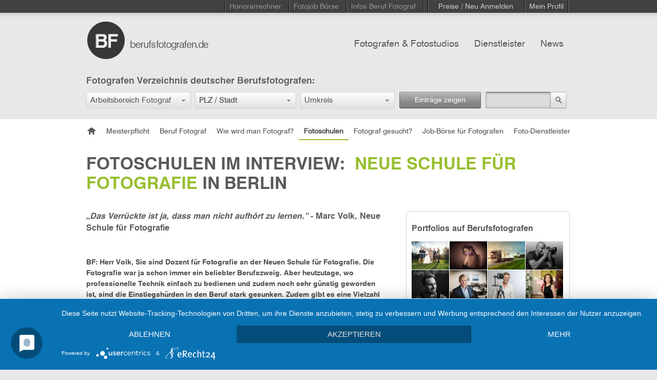

--- FILE ---
content_type: text/html; charset=UTF-8
request_url: https://www.berufsfotografen.com/die-deutschen-fotoschulen-im-interview/neue-schule-fuer-fotografie-im-interview-zur-fotoausbildung/264
body_size: 22790
content:
<!DOCTYPE html PUBLIC "-//W3C//DTD XHTML 1.0 Transitional//EN" "http://www.w3.org/TR/xhtml1/DTD/xhtml1-transitional.dtd">
<html xmlns="http://www.w3.org/1999/xhtml" xmlns:og="http://ogp.me/ns#" xmlns:fb="http://ogp.me/ns/fb#" xml:lang="de" lang="de">
<head>
<script src="https://analytics.ahrefs.com/analytics.js" data-key="KSRSjiRUfsUF7jndQTInWw" async></script>
<meta http-equiv="Content-Type" content="text/html; charset=utf-8" />
<meta http-equiv="content-language" content="de" />
<meta name="viewport" content="width=device-width, initial-scale=1">
<meta name="Keywords" lang="de" content="" />
<meta name="Description" lang="de" content="Ist die Neue Schule für Fotografie eine gute Fotoschule für mich, um Fotograf zu werden? Das Interview gibt Einblick in die Fotausbildung" />
<meta name="copyright" content="Miss Audrey UG" />
<meta name="Author" content="Miss Audrey UG" />
<meta name="Robots" content="index,follow" />
<meta http-equiv="cache-control" content="no-cache" />
<meta http-equiv="pragma" content="no-cache" />
<meta http-equiv="expires" content="0" />
<meta http-equiv="imagetoolbar" content="no" />
<meta name="viewport" content="width=device-width, initial-scale=1, maximum-scale=1">
<meta property="og:title" content="Berufsfotografen.de" />
<meta property="og:type" content="website" />
<meta property="og:image" content="https://www.berufsfotografen.com/images/logo_berufsfotografen.jpg" />
<meta property="og:image:width" content="300" />
<meta property="og:image:height" content="200" />
<meta property="og:site_name" content="Berufsfotografen.de" />
<meta property="og:description" content="Finden Sie den passenden Fotografen in Deutschland. Hunderte Profifotografen übersichtlich sortiert nach Arbeitsbereich, Stadt oder PLZ. Mit Referenzen und Portfolios." />
<meta itemprop="name" content="Berufsfotografen.de" />
<meta itemprop="description" content="Finden Sie den passenden Fotografen in Deutschland. Hunderte Profifotografen übersichtlich sortiert nach Arbeitsbereich, Stadt oder PLZ. Mit Referenzen und Portfolios." />
<meta itemprop="image" content="https://www.berufsfotografen.com/images/logo_berufsfotografen.jpg" />
<title>Fotoschule Neue Schule für Fotografie im Interview</title>
<link rel="canonical" href="http://www.berufsfotografen.com/die-deutschen-fotoschulen-im-interview/neue-schule-fuer-fotografie-im-interview-zur-fotoausbildung/264" />
<link rel="alternate" href="https://www.berufsfotografen.com/feed" type="application/rss+xml" title="RSS 2.0" />
<link rel="shortcut icon" href="https://www.berufsfotografen.com/favicon.ico" type="image/x-icon" />
<link rel="stylesheet" type="text/css" href="/css/webfontskit.css" />
<link rel="stylesheet" type="text/css" href="/css/style.css" />
<link rel="stylesheet" type="text/css" href="/js/fancybox-1.3.4/jquery.fancybox-1.3.4.css" media="screen" />
<link rel="stylesheet" type="text/css" href="/css/base/jquery.ui.all.css" />
<link rel="stylesheet" type="text/css" href="/css/jquery.ui.selectmenu.css" />
<link rel="stylesheet" type="text/css" href="/js/jquery-autocomplete/src/jquery.autocomplete.css" />
<link rel="stylesheet" type="text/css" href="/js/jquery.cookiebar/jquery.cookiebar.css" />
<script type="text/javascript" src="/js/jquery-1.7.1.min.js"></script>
<script type="text/javascript" src="/js/jquery-ui.min.js"></script>
<script type="text/javascript" src="/js/jquery.address-1.4.min.js"></script>
<script type="text/javascript" src="/js/jquery.ba-throttle-debounce.min.js"></script>
<script type="text/javascript" src="/js/ui/jquery.ui.widget.js"></script>
<script type="text/javascript" src="/js/ui/jquery.ui.mouse.min.js"></script>
<script type="text/javascript" src="/js/ui/jquery.ui.selectmenu.min.js"></script>
<script type="text/javascript" src="/js/jquery.scrollTo-min.js"></script>
<script type="text/javascript" src="/js/jquery.form.js"></script>
<script type="text/javascript" src="/js/dropdown.js"></script>
<script type="text/javascript" src="/js/jquery.mousewheel.min.js"></script>
<link href="/js/tapmodo-Jcrop-5e58bc9/css/jquery.Jcrop.css" rel="stylesheet" type="text/css" />
<link href="/js/valums-file-uploader-b3b20b1/fileuploader.css" rel="stylesheet" type="text/css" />
<script type="text/javascript" src="/js/jquery.fancybox-1.3.4/jquery.fancybox-1.3.4.pack.js"></script>
<script type="text/javascript" src="/js/valums-file-uploader-b3b20b1/fileuploader.js"></script>
<script type="text/javascript" src="/js/tapmodo-Jcrop-5e58bc9/js/jquery.Jcrop.min.js"></script>
<script type="text/javascript" src="/js/upload.js"></script>
<script type="text/javascript" src="/js/upload-dienstleister.js"></script>
<script type="text/javascript" src="/js/jquery-autocomplete/src/jquery.autocomplete.js"></script>
<script type="text/javascript" src="/js/jquery.cookiebar/jquery.cookiebar.js"></script>
<script type="text/javascript">
//<![CDATA[
$(function(){
	$.ajaxSetup ({
		// Disable caching of AJAX responses
		cache: false
	});

	
	// Mobile Navigation
	$(".button-mobile a").click(function() {
		$(".r_menu").slideToggle( "slow" );
	});
	$('.block_responsive_menu .r_menu .has_children > a').click(function(e) {
		if(!$(this).parent().hasClass('expanded') || $(this).attr('href') == '#') {
			$(this).parent().toggleClass('expanded').find(' > ul').slideToggle();
			e.preventDefault();
		}
	});
	
	
		function in_array(a,p){
		for (i=0;i<a.length;i++)
		if (a[i] == p) return true
		return false
	}
	$('.gallery').hide().fadeIn('3500');
	
	
	$(window).resize(function() {
		$('select#dropsearchfieldofwork').selectmenu('destroy');
		$('select#dropsearchradius, select#searchdienstleisterradius').selectmenu('destroy');
		$('select#drop_newsletterarchiv').selectmenu('destroy');
		setselectmenus();
	});
	
	
	function setselectmenus() {
		// Init viewportWidth
		var viewportWidth = $(window).width();
		if(viewportWidth>850) {
			$('select#dropsearchfieldofwork').selectmenu({
				  style:'dropdown',
				  width: 202,
				  menuWidth: 202,
				  maxHeight: 400
			});
			$('select#dropsearchradius, select#searchdienstleisterradius').selectmenu({
				  style:'dropdown',
				  width: 182,
				  menuWidth: 182,
				  maxHeight: 400
			});
			$('select#drop_newsletterarchiv').selectmenu({
				  style:'dropdown',
				  width: 246,
				  menuWidth: 246
			});
		} else {
			$('select#dropsearchfieldofwork').selectmenu({
				  style:'dropdown',
				  width: '100%',
				  menuWidth: '100%',
				  maxHeight: 400
			});
			$('select#dropsearchradius, select#searchdienstleisterradius').selectmenu({
				  style:'dropdown',
				  width: '100%',
				  menuWidth: '100%',
				  maxHeight: 400
			});
			$('select#drop_newsletterarchiv').selectmenu({
				  style:'dropdown',
				  width: '100%',
				  menuWidth: '100%'
			});
		}
	}
	setselectmenus();
	
	$('.toplink ul li a').click(function() {
		$('.topnav ul li a').removeClass('active');
		$('.toplink ul li a').removeClass('active');
		$(this).addClass('active');
	});
	$('.topnav ul li a').click(function() {
		$('.topnav ul li a').removeClass('active');
		$(this).addClass('active');
	});
	function loginopen() {
			$('#registrieren').removeClass('actual');
			$('#loginpass').removeClass("redborder");
			$('#loginemail').removeClass("redborder");
			$('#message-login').html('');
			$('#retrievepass').removeClass("redborder");
			$('#message-pass').html('');
			//var loginheight = $('.systemform').height() + 30;
			var loginheight = 302;
			$('#load-systemform').animate({ height: loginheight }, 600, function() {
					$('#load-systemform').load('/templates/berufsfotografen/login.php');
					$('.systemform').fadeIn(900);
			});
	}
		$("#einloggen").live('click',function(event) {
			  $(this).unbind('click');
			  loginopen();
	});
	function closeeinloggen() {
		$('.toplink ul li a').removeClass('active');
		$('.systemform').fadeOut(900, function() {
			var loginheight = 0;
			$('#load-systemform').animate({ height: loginheight }, 600);
			$('#load-systemform').empty();
		});
		$("#einloggen").bind('click',function(){
					$(this).unbind('click');
					$('#loginpass').removeClass("redborder");
					$('#loginemail').removeClass("redborder");
					$('#message-login').html('');
					$('#retrievepass').removeClass("redborder");
					$('#message-pass').html('');
					var loginheight = $('.systemform').height() + 30;
					$('#load-systemform').animate({ height: loginheight }, 600, function() {
							$('.systemform').fadeIn(900);
					});
				}
		);
	};
	$("#einloggen-close").live('click',function(event) {
			closeeinloggen();
	});
	$("#kontakt, #callkontakt, #impressum").live('click',function(event) {
		kontaktopen();
	});
		function kontaktopen() {
		$('#kontaktbody').removeClass("redborder");
		$('#kontaktemail').removeClass("redborder");
		$('#message-kontakt').html('');
		//closeeinloggen();
		$('.topnav ul li a').removeClass('active');
		$('.toplink ul li a').removeClass('active');
		if($(".kontaktform").length == 0) {
			$('html, body').animate({
            	scrollTop: 0
        		}, 600, function() {
          			//var kontaktheight = $('.kontaktform').height() + 30;
          			var kontaktheight = 665;
								$('#load-kontaktform').animate({ height: kontaktheight }, 600, function() {
									$('#load-kontaktform').load('/templates/berufsfotografen/kontakt.php');
									$('.kontaktform').fadeIn(900);
								});
          	}
      		);
		} else {
			$('html,body').animate({scrollTop: 0}, 'slow');
		}
	}
	$("#kontakt-close").live('click',function(event) {
			closekontakt();
	});
	function closekontakt() {
		$('.kontaktform').fadeOut(900, function() {
			$('#kontaktbody').removeClass("redborder");
			$('#kontaktemail').removeClass("redborder");
			$('#message-kontakt').html('');
			var kontaktheight = 0;
			$('#load-kontaktform').animate({ height: kontaktheight }, 600);
			$('#load-kontaktform').empty();
		});
	}
	// Pulldown Hauptarbeitsbereiche
	$('#dropsearchfieldofwork').live('change',function(event) {
		// request resultnum()
		dataString = $("#AjaxForm").serialize();
		$.ajax({
			url: '/ajax/getnumrows',
			type: 'POST',
			data: dataString,
			dataType: 'json',
			// bei Antwort des Requests (Response)
			success: function (data) {
				var numrowoutput=data.numrows;
				if(data.numrows<0) numrowoutput = 0;
				$('#submitsearch span').html(numrowoutput);
			}
		});
	});
	// Input ZIP/CITY.keyup
	//$('#searchzipcity').bind("change keyup", function(event) {
	$('#searchzipcity').bind("change keyup", $.debounce( 500, function(event) {
		dataString = $("#AjaxForm").serialize();
		$.ajax({
			url: '/ajax/getnumrows',
			type: 'POST',
			data: dataString,
			dataType: 'json',
			// bei Antwort des Requests (Response)
			success: function (data) {
				var numrowoutput=data.numrows;
				if(data.numrows<0) numrowoutput = 0;
				$('#submitsearch span').html(numrowoutput);
			}
		});
	}));
	// Pulldown Umkreis
	$('#dropsearchradius').live('change',function(event) {
		// request resultnum()
		dataString = $("#AjaxForm").serialize();
		$.ajax({
			url: '/ajax/getnumrows',
			type: 'POST',
			data: dataString,
			dataType: 'json',
			// bei Antwort des Requests (Response)
			success: function (data) {
				var numrowoutput=data.numrows;
				if(data.numrows<0) numrowoutput = 0;
				$('#submitsearch span').html(numrowoutput);
			}
		});
	});
	// Submit multiple Search
  $('#submitsearch').live('click',function(event) {
    dataString = $("#AjaxForm").serialize();
    // Icon waehrend des Requests einblenden
    $('.loading_icon').show();
		//Request abschicken
		$.ajax({
			url: '/ajax/search',
			type: 'POST',
			data: dataString,
			dataType: 'json',
			// bei Antwort des Requests (Response)
			success: function (data) {
				$('#topheadline').html(data.newheadline);
				$('.footer-container').fadeOut('fast');
				$('.holder').fadeOut(900, function() {
						$(this).removeClass('bgcolor');
						$("#loader-main").html(data.content_html);
						$(this).fadeIn(900);
						$('.footer-container').fadeIn(900);
						if(data.islast==1) $('#load-more').hide();
				});
			}
		});
		return false;
  });
  // Submit text Search
  $('#stringForm').bind('submit',function(event) {
			searchtext();
	});
	$('#searchsubmit').bind('click',function(event) {
		if($('#searchbox').val()!='') searchtext();
	});
	function searchtext() {
    dataString = $("#stringForm").serialize();
    // Icon waehrend des Requests einblenden
    $('.loading_icon').show();
		//Request abschicken
		$.ajax({
			url: '/ajax/search',
			type: 'POST',
			data: dataString,
			dataType: 'json',
			// bei Antwort des Requests (Response)
			success: function (data) {
				$('.footer-container').fadeOut('fast');
				$('.holder').fadeOut(900, function() {
						$(this).removeClass('bgcolor');
						$('#loader-main').html(data.content_html);
						$(this).fadeIn(900);
						$('.footer-container').fadeIn(900);
						if(data.islast==1) $('#load-more').hide();
				});
			}
		});
		return false;
  };
	// Hover Effects
	if($(window).width()>850) {
		$('.lass-block,.photo-block').live({
				mouseenter:
					 function(){
							$(this).find('.lass-img2').show();
					 },
				mouseleave:
					 function(){
							$(this).find('.lass-img2').fadeOut(330);
					 }
			 }
		);
	}
	
	// INIT
	function hasNumbers(t){
		var regex = /\d/g;
		return regex.test(t);
	}
		$.address.externalChange(function(event) {  
			var contentlinks = new Array('/registrieren','/angebote-anfordern','/faq','/agb');
			if (in_array(contentlinks,event.value)) {
				contentlink('/ajax/' + event.value);
			}
	});
	function contentlink(linkurl) {
		$('html, body').animate({
            	scrollTop: 0
        		}, 600, function() {
					$('.footer-container').fadeOut('fast');
						$('.holder').fadeOut(900, function() {
								// callback fadeOut
								$('.holder').addClass('bgcolor');
								$.getJSON(linkurl,
									function(data) {
										$('#loader-main').html(data.content_html);
										$('.holder').fadeIn(900, function() {
											$('.footer-container').fadeIn(900);
										});
									}
								)
						});	
          		}
      	);
	}
	// FAQ, RGB, Impressum
	$('#angebote-anfordern, #faq, #agb, #datenschutzhinweis').live('mousedown',function(event) {
			// LOAD CONTENT
			var hrefurl = $(this).attr('href');
			$.address.value(hrefurl);
			// right click or ctrl Key
			if((event.which == 3) || (event.ctrlKey  == true)) {
					window.open(hrefurl,"");
			} else {
				contentlink('/ajax/' + hrefurl);
			}

	});
					

	// zeige weitere Einträge
	$('#load-more').live('click',function(event) {
			var startpos = parseInt($(this).attr('rel'));
			var ordering = $('select#ordering').val();
			// right click or ctrl Key
			if((event.which == 3) || (event.ctrlKey  == true)) {
					window.open('/order/' + ordering + '/' + startpos,"");
			} else {
				$.scrollTo( $('#anchormore'), {
						 offset: -21,
						 duration:800,
						 onAfter: function() {
								// callback
								$.getJSON('/ajax/home/' + startpos,
									function(data) {
										var viewportWidth = $(window).width();
										if(viewportWidth>992) {
											addheigh = (data.numhtmlrows/10) * 500;
											//addheigh = 1500;
											$('.block-more').animate({ height: $('.block-more').height() + addheigh }, 600, function() {
													$('.loader-more').append(data.content_html).fadeIn(900);
													// SET NEW startpos
													$("#load-more").attr('rel',data.newstartpos);
													if(data.islast==1) $('#load-more').hide();
											});
										} else {
											$('.block-more').css('height', 'auto');
											$('.loader-more').append(data.content_html).fadeIn(900);
											// SET NEW startpos
											$("#load-more").attr('rel',data.newstartpos);
											if(data.islast==1) $('#load-more').hide();
											 
										}
									}
								)
						 }
				});
			}
	});

	/*************************/
	/*      DIENSTLEISTER    */
	/*************************/
	$('select#dropsearchtype').selectmenu({
          style:'dropdown',
          width: 192,
          menuWidth: 192,
          maxHeight: 400
  });
	// zeige weitere Dienstleister Einträge
	$('#load-dienstleister-more').live('click',function(event) {
			var startpos = parseInt($(this).attr('rel'));
			var ordering = $('select#ordering-dienstleister').val();
			// right click or ctrl Key
			if((event.which == 3) || (event.ctrlKey  == true)) {
					window.open('/order/fotografie/' + ordering + '/' + startpos,"");
			} else {
				$.scrollTo( $('#anchormore'), {
						 offset: -21,
						 duration:800,
						 onAfter: function() {
								// callback
								$.getJSON('/ajax/dienstleister/' + startpos,
									function(data) {
										//addheigh = 800;
										addheigh = (data.numhtmlrows/8) * 400;
										//alert(data.numhtmlrows);
										$('.block-more').animate({ height: $('.block-more').height() + addheigh }, 600, function() {
												$('.loader-more').append(data.content_html).fadeIn(900);
												// SET NEW startpos
												$("#load-dienstleister-more").attr('rel',data.newstartpos);
												if(data.islast==1) $('#load-dienstleister-more').hide();
										});
									}
								)
						 }
				});
			}
	});
	// Pulldown Dienstleister Typ
	$('#dropsearchtype').live('change',function(event) {
		// request resultnum()
		dataString = $("#AjaxForm").serialize();
		$.ajax({
			url: '/ajax/dienstleister/getnumrows',
			type: 'POST',
			data: dataString,
			dataType: 'json',
			// bei Antwort des Requests (Response)
			success: function (data) {
				$('#submitdienstleistersearch span').html(data.numrows);
			}
		});
	});
	// Input ZIP/CITY.keyup
	//$('#searchdienstleisterzipcity').bind("change keyup", function(event) {
	$('#searchdienstleisterzipcity').bind("change keyup", $.debounce( 500, function(event) {
		// request resultnum()
		dataString = $("#AjaxForm").serialize();
		$.ajax({
			url: '/ajax/dienstleister/getnumrows',
			type: 'POST',
			data: dataString,
			dataType: 'json',
			// bei Antwort des Requests (Response)
			success: function (data) {
				$('#submitdienstleistersearch span').html(data.numrows);
			}
		});
	} ));
	// Pulldown Umkreis
	$('#searchdienstleisterradius').live('change',function(event) {
		// request resultnum()
		dataString = $("#AjaxForm").serialize();
		$.ajax({
			url: '/ajax/dienstleister/getnumrows',
			type: 'POST',
			data: dataString,
			dataType: 'json',
			// bei Antwort des Requests (Response)
			success: function (data) {
				$('#submitdienstleistersearch span').html(data.numrows);
			}
		});
	});
	// Submit multiple Search
  $('#submitdienstleistersearch').live('click',function(event) {
    dataString = $("#AjaxForm").serialize();
    // Icon waehrend des Requests einblenden
    $('.loading_icon').show();
		//Request abschicken
		$.ajax({
			url: '/ajax/dienstleister/search',
			type: 'POST',
			data: dataString,
			dataType: 'json',
			// bei Antwort des Requests (Response)
			success: function (data) {
				$('.footer-container').fadeOut('fast');
				$('.holder').fadeOut(900, function() {
						$(this).removeClass('bgcolor');
						$(this).removeClass('bgcolor_lightgrey');
						if(data.versicherer==1) $(this).addClass('bgcolor_lightgrey');
						$('#loader-main').html(data.content_html);
						$(this).fadeIn(900);
						$('.footer-container').fadeIn(900);
						$('body').focus();
						if(data.islast==1) $('#load-dienstleister-more').hide();
				});
			}
		});
		return false;
  });
  // Submit text Search
  $('#stringdienstleisterForm').bind('submit',function(event) {
		searchdienstleistertext();
	});
	$('#searchdienstleistersubmit').bind('click',function(event) {
		searchdienstleistertext();
	});
	function searchdienstleistertext() {
    dataString = $("#stringdienstleisterForm").serialize();
    // Icon waehrend des Requests einblenden
    $('.loading_icon').show();
		//Request abschicken
		$.ajax({
			url: '/ajax/dienstleister/search',
			type: 'POST',
			data: dataString,
			dataType: 'json',
			// bei Antwort des Requests (Response)
			success: function (data) {
				$('.footer-container').fadeOut('fast');
				$('.holder').fadeOut(900, function() {
						$(this).removeClass('bgcolor');
						$('#loader-main').html(data.content_html);
						$(this).fadeIn(900);
						$('.footer-container').fadeIn(900);
						if(data.islast==1) $('#load-dienstleister-more').hide();
				});
			}
		});
		return false;
  };
	$('#registrieren, .selectRegister').live({
			mouseenter:
				 function(){
						$('#registrieren').css('color', 'white');
						$('.selectRegister').show();
				 },
			mouseleave:
				 function(){
						$('#registrieren').css('color', '#cecece');
						$('.selectRegister').hide();
				 }
		 }
	);
	$('#selectFotografen, #fotografen').live({
			mouseenter:
				 function(){
						$('#selectFotografen').show();
						$('#fotografen').addClass('highlight');				 },
			mouseleave:
				 function(){
						$('#selectFotografen').hide();
						$('#fotografen').removeClass('highlight');				 }
		 }
	);
	$('#selectDienstleister, #dienstleister').live({
			mouseenter:
				 function(){
						$('#selectDienstleister').show();
						$('#dienstleister').addClass('highlight');				 },
			mouseleave:
				 function(){
						$('#selectDienstleister').hide();
						$('#dienstleister').removeClass('highlight');				 }
		 }
	);
	$('#news').live({
			mouseenter:
				 function(){
						$('#news').addClass('highlight');				 },
			mouseleave:
				 function(){
						$('#news').removeClass('highlight');				 }
		 }
	);
	$('#selectBeruffotograf, #menu-beruffotograf').live({
			mouseenter:
				 function(){
						$('#beruffotograf').css('color', 'white');
						
				 },
			mouseleave:
				 function(){
						$('#beruffotograf').css('color', '#979797');
						
				 }
		 }
	);
	$('#jobboerse').live({
			mouseenter:
				 function(){
						$('#jobboerse').addClass('highlight');
				 },
			mouseleave:
				 function(){
						$('#selectDienstleister').hide();
						$('#jobboerse').removeClass('highlight');				 }
		 }
	);
	
	
	$("#newslettersubmit").fancybox({
		'scrolling' : 'no',
		'titleShow'	: false,
		'onStart'	:	function() {
				if($("#newslettermail").val()!='') {
					$('#datenschutz_check').prop('checked', false);
					$("#newslettererror").html('');
					$("#newsletter_email").val($("#newslettermail").val());
				} else {
					return false;
				}
		}
	});

	$("#newsletter_form").bind("submit", function() {
			if( $("#datenschutz_check").is(":checked") == false ) {
				$("#newslettererror").html('Bitte best&auml;tigen Sie die Checkbox.');
			} else {
				$.ajax({
						type  : "POST",
						cache : false,
						url   : "/ajax/newsletter-subscribe",
						dataType: 'json',
						data  : $("#newsletter_form").serialize(),
						success    : function(data) {
								$.fancybox(data.htmlresponse);
						}
				});
				return false;
			}
	});
	
	$("a#datenschutz-open").click(function () {
	    $("#datenschutz-block").slideToggle("slow");
	});
	
		
	$("#fernstudium_form").bind("submit", function() {
			$.ajax({
					type  : "POST",
					cache : false,
					url   : "/ajax/fernstudium-subscribe",
					dataType: 'json',
					data  : $("#fernstudium_form").serialize(),
					success : function(data) {
						$.fancybox(data.htmlresponse);
					}
			});
			return false;
	});
	
});
//]]>
</script></head>
<body >
<a id="anchortop" name="anchortop"></a>
<div class="topnavi">
	<div class="topnaviblock">
		<div class="wrapper_topnavi">
			<ul class="topnavi">
								<li><a href="/honorarrechner">Honorarrechner</a></li>
				<li><a href="/fotojobs">Fotojob Börse</a></li>
				<li id="menu-beruffotograf">
					<a href="/beruf-fotograf/168" id="beruffotograf">Infos Beruf Fotograf</a>
					<div id="selectBeruffotograf">
						<div class="selectBeruffotograf-top"></div>
						<div class="selectBeruffotograf-main">
							<ul class="selectBeruffotograf">
																																		<li>
										<a href="/meisterpflicht-fotografie/277"><span class="top">Meisterpflicht</span></a>
										<p>Infos zur Fotografen Meisterpflicht</p>
									</li>
																																		<li>
										<a href="/beruf-fotograf/168"><span>Beruf Fotograf</span></a>
										<p>Von der Ausbildung über Honorarempfehlungen und die Kalkulation von Nutzungsrechten bis zu Verbänden und Innungen</p>
									</li>
																																		<li>
										<a href="/beruf-fotograf/tagessatz-honorar-verdienst-als-fotograf/172"><span>Honorar, Tagessatz Fotograf</span></a>
										<p>In den letzten Jahren haben sich die Tagessätze bzw Honorare von freiberuflich tätigen mehr und mehr flexibilisiert.</p>
									</li>
																																		<li>
										<a href="/beruf-fotograf/gehalt-fotograf-gehalt-fotogeselle/217"><span>Gehalt angestellter Fotograf, Geselle</span></a>
										<p>Je nach Qualifikation und Spezialisierung gibt es starke Unterschiede in der Höhe der Vergütung.</p>
									</li>
																																		<li>
										<a href="/beruf-fotograf/gehalt-honorar-und-tagessatz-als-fotoassistent/173"><span>freier Fotoassistent: Honorar, Tagessatz, Gehalt</span></a>
										<p>Grundsätzlich hängt das Honorar vom Verhandlungsgeschick ab. In den meisten Großstädten haben sich ähnliche Honorare durchgesetzt.</p>
									</li>
																																		<li>
										<a href="/beruf-fotograf/fest-freier-oder-fester-fotoassistent-was-ist-das/247"><span>fest-freie oder feste Fotoassistenz</span></a>
										<p>Die Unterschiede in der Fotoassistenz</p>
									</li>
																																		<li>
										<a href="/beruf-fotograf/honorar-und-tagessatz-vom-digital-operator/185"><span>Digital Operator, Digiassi: Honorar, Tagessatz </span></a>
										<p>Sie bauen am Set die Kamera- und Computertechnik auf und achten während des Fotoshootings darauf, dass die Bilder korrekt belichtet sind und regelmäßig gebackupt werden</p>
									</li>
																							</ul>
							<ul class="selectBeruffotograf">
																																		<li>
										<a href="/beruf-fotograf/kalkulation-der-nutzungsrechte-als-fotograf/182"><span class="top">Nutzungsrechte - Kalkulation als Fotograf</span></a>
										<p>Auch wenn ein Auftraggeber die Berechnung von Nutzungsrechten ablehnt, sollte immer versucht werden, zumindest nur ein einfaches Nutzungsrecht einzuräumen und die Nutzung zeitlich, inhaltlich und räumlich zu begrenzen.</p>
									</li>
																																		<li>
										<a href="/beruf-fotograf/nebenkosten-auf-einem-fotoshooting-kalkulieren/184"><span>Nebenkosten-Kalkulation Fotoshooting</span></a>
										<p>Gerade die Punkte Unvorhergesehenes (nicht Unvorhersehbares!) und die Produktionsversicherung sind wichtig und sollten immer in einem KV aufgeführt werden.</p>
									</li>
																																		<li>
										<a href="/beruf-fotograf/berufsverbaende-der-fotografen-in-deutschland/178"><span>Berufsverbände freier Fotografen</span></a>
										<p>Einige Fotografen sind in der Innung, andere sind in Berufsverbänden organisiert. Die meisten Fotografen gehören mittlerweile keiner Interessenvertretung mehr an.</p>
									</li>
																																		<li>
										<a href="/beruf-fotograf/fotografen-innung/179"><span>Fotografeninnungen</span></a>
										<p>Innungen sind die tragenden Verbände des Handwerks auf Bezirksebene</p>
									</li>
																																		<li>
										<a href="/beruf-fotograf/probleme-als-fotograf-den-tagessatz-durchzusetzen/188"><span>Honorarprobleme als Fotograf</span></a>
										<p>Spezialisierung, Marketing und Service sind die Grundpfeiler für ein erfolgreiches Business</p>
									</li>
																																		<li>
										<a href="/beruf-fotograf/kamerareparatur-werkstaetten/249"><span>Kamerareparatur Werkstätten</span></a>
										<p>Liste der Kamerareparatur Werkstätten für Canon, Nikon und alle anderen Hersteller</p>
									</li>
																																		<li>
										<a href="/welche-moeglichkeiten-gibt-es-um-fotograf-zu-werden/180"><span>Wie wird man Fotograf?</span></a>
										<p>Es gibt in Deutschland mittlerweile eine Vielzahl von Möglichkeiten, den Beruf zu erlernen.
Wir haben die Informationen zusammengestellt:</p>
									</li>
																							</ul>
							<ul class="selectBeruffotograf">
																																		<li>
										<a href="/welche-moeglichkeiten-gibt-es-um-fotograf-zu-werden/fotograf-werden-die-richtige-ausbildung-fotolehre-fotoschule-fotostudium/171"><span class="top">Wie finde ich die richtige Ausbildung?</span></a>
										<p>Was ist der sicherste Weg, später einen Job als Fotograf zu bekommen?</p>
									</li>
																																		<li>
										<a href="/welche-moeglichkeiten-gibt-es-um-fotograf-zu-werden/beruf-fotograf-schulen-hochschulen-ausbildung/175"><span>Liste der Fotoschulen</span></a>
										<p>Die wichtigsten Berufsfachschulen, staatlichen und privatwirtschaftlichen Hochschulen sowie berufsbildende Einrichtungen in einer Liste</p>
									</li>
																																		<li>
										<a href="/welche-moeglichkeiten-gibt-es-um-fotograf-zu-werden/ausbildende-betriebe-beruf-fotograf/192"><span>Liste der Betriebe, die zum Fotograf ausbilden</span></a>
										<p>Ausbildungsbetriebe für die handwerkliche Fotografie</p>
									</li>
																																		<li>
										<a href="/die-deutschen-fotoschulen-im-interview/258"><span>Fotoschulen</span></a>
										<p>Die deutschen Fotoschulen im Interview - Welche Schule ist die Richtige für mich, um Fotograf zu werden?
</p>
									</li>
																																		<li>
										<a href="/fotograf-gesucht/165"><span>Fotograf gesucht?</span></a>
										<p>deutsche Fotografen nach Stadt oder Arbeitsbereich sortiert. Tips zur Wahl des richtigen Fotografen</p>
									</li>
																																		<li>
										<a href="/dienstleister-in-der-fotografie/220"><span>Foto-Dienstleister</span></a>
										<p>Vom Fotoassi über das Mietstudio bis zum Repräsentant. Die wichtigen Adressen in der professionellen Fotografie</p>
									</li>
																							</ul>
						</div>
						<div class="selectBeruffotograf-bottom"></div>
					</div>
				</li>
				<li class="interim"><a>&nbsp;</a></li>
								<li id="menu-registrieren">
					<a id="registrieren">Preise / Neu Anmelden</a>
					<div class="selectMETop selectRegister">
						<div class="middle">
							<ul class="selectMETop">
								<li class="first currentDD" style="width: 220px; display: block;"><a href="/registrieren/foto" rel="fotograf" tabindex="0" style="width:220px;">Fotograf</a></li>
																																<li style="width: 220px; display: block;"><a href="/registrieren/bildagentur-stockfoto" rel="7" style="width:220px;">Bildagentur, Stockfoto</a></li>
																																<li style="width: 220px; display: block;"><a href="/registrieren/casting-modelagentur" rel="2" style="width:220px;">Casting, Modelagentur</a></li>
																																<li style="width: 220px; display: block;"><a href="/registrieren/coaching-fotokurse" rel="19" style="width:220px;">Coaching, Fotokurse</a></li>
																																<li style="width: 220px; display: block;"><a href="/registrieren/digitaldruck-fotolabor" rel="3" style="width:220px;">Digitaldruck / Fotolabor</a></li>
																																<li style="width: 220px; display: block;"><a href="/registrieren/equipment-rent" rel="4" style="width:220px;">Equipment Rent</a></li>
																																<li style="width: 220px; display: block;"><a href="/registrieren/fotoassistent-digital-operator" rel="5" style="width:220px;">Fotoassistent / Digital Operator</a></li>
																																<li style="width: 220px; display: block;"><a href="/registrieren/fotohaendler-hersteller" rel="6" style="width:220px;">Fotohändler, Hersteller</a></li>
																																<li style="width: 220px; display: block;"><a href="/registrieren/fotoproduktion" rel="9" style="width:220px;">Fotoproduktion</a></li>
																																<li style="width: 220px; display: block;"><a href="/registrieren/gutachter" rel="18" style="width:220px;">Gutachter</a></li>
																																<li style="width: 220px; display: block;"><a href="/registrieren/hair-make-up-styling" rel="8" style="width:220px;">Hair, Make-up, Styling</a></li>
																																<li style="width: 220px; display: block;"><a href="/registrieren/location-scout" rel="10" style="width:220px;">Location Scout</a></li>
																																<li style="width: 220px; display: block;"><a href="/registrieren/mietstudio" rel="12" style="width:220px;">Mietstudio</a></li>
																																<li style="width: 220px; display: block;"><a href="/registrieren/postproduktion-cgi" rel="13" style="width:220px;">Postproduktion / CGI</a></li>
																																<li style="width: 220px; display: block;"><a href="/registrieren/rechtsanwalt" rel="14" style="width:220px;">Rechtsanwalt</a></li>
																																<li class="last lastDD" style="width: 220px; display: block;"><a href="/registrieren/repraesentant" rel="15" style="width:220px;">Repräsentant</a></li>
																																							</ul>
						</div>
					</div>
				</li>
				<li><a id="einloggen" href="/einloggen" onclick="return false;" class="last">Mein Profil</a></li>
							</ul>
		</div>
	</div>
</div>

<div class="wrapper nopadding">
		<div class="header-container">
	    <div class="header">
    <div id="load-systemform"></div>
    <div id="load-kontaktform"></div>
    <div class="logo"><a href="/" title="Verzeichnis deutscher Fotografen"><img src="/images/logo.png" width="292" height="82" alt="Logo Berufsfotografen" /></a></div>
    <div class="topnav">
			<ul>
	<li id="menu-fotograf">
		<a href="http://www.berufsfotografen.com/" id="fotografen" rel="nofollow"><span>Fotografen &amp; Fotostudios</span></a>
		<div id="selectFotografen">
			<div class="selectFotografen-top"></div>
			<div class="selectFotografen-main">
				<div class="selectFotografen-left">
					<div class="selectFotoHeadLeft">Fotografen und Fotostudios nach Arbeitsbereich</div>
					<ul class="selectFotoLeft">
						<li>
							<a href="http://www.berufsfotografen.com/aktfotograf" title="Aktfotografen">
								<span>Aktfotografen</span>
								<p>Ob Teilakt, Kunst oder Babybauch: Sch&ouml;ne K&ouml;rper verdienen sch&ouml;ne Bilder</p>
							</a>
						</li>
						<li>
							<a href="http://www.berufsfotografen.com/architekturfotograf" title="Architekturfotografen">
								<span>Architekturfotografen</span>
							</a>
							<p>Innen- und Au&szlig;enaufnahmen von privaten und &ouml;ffentlichen Geb&auml;uden</p>
						</li>
						<li>
							<a href="http://www.berufsfotografen.com/beautyfotograf" title="Beautyfotografen">
								<span>Beautyfotografen</span>
							</a>
							<p>Haare, Make-up und Haut im Perfektion. Als Ganzes oder im Detail</p>
						</li>
						<li>
							<a href="http://www.berufsfotografen.com/bewerbungsfotograf-passfotograf" title="Bewerbungsfotografen">
								<span>Bewerbungsfotografen</span>
							</a>
							<p>Ein perfekter erster Eindruck gelingt nur mit ausdrucksstarken Bildern!</p>
						</li>
						<li>
							<a href="http://www.berufsfotografen.com/celebrityfotograf" title="Celebrity - Fotografen">
								<span>Celebrity - Fotografen</span>
							</a>
							<p>Von und f&uuml;r Stars und Sternchen. Bilder f&uuml;r die Presse, Sedcards oder Portr&auml;ts</p>
						</li>
						<li>
							<a href="http://www.berufsfotografen.com/360gradfotograf-panoramafotograf" title="360° Fotografen / Panorama">
								<span>360° Fotografen / Panorama</span>
							</a>
							<p>Panoramas Innen und Aussen, 360&deg; Produkte, Roundshots und Sph&auml;ren</p>
						</li>
						<li>
							<a href="http://www.berufsfotografen.com/foodfotograf-lebensmittelfotograf" title="Food - Fotografen">
								<span>Food - Fotografen</span>
							</a>
							<p>Essen lecker angerichtet. F&uuml;r B&uuml;cher, Werbung und Zeitschriften</p>
						</li>
						<li>
							<a href="http://www.berufsfotografen.com/filmfotograf" title="Film - Fotografen">
								<span>Film - Fotografen</span>
							</a>
							<p>Filme und Videos f&uuml;r Industrie, Werbung oder Privatkunden</p>
						</li>
					</ul>
					<ul class="selectFotoMiddle">
						<li>
							<a href="http://www.berufsfotografen.com/hochzeitsfotograf" title="Hochzeitsfotografen">
								<span>Hochzeitsfotografen</span>
							</a>
							<p>Der perfekte Tag verdient perfekte Bilder. Von dem Fest und den Details.</p>
						</li>
						<li>
							<a href="http://www.berufsfotografen.com/industriefotograf" title="Industriefotografen">
								<span>Industriefotografen</span>
							</a>
							<p>Von der Schraube bis zur riesen Halle. On location Aufnahmen von Menschen, Geb&auml;uden und Maschinen</p>
						</li>
						<li>
							<a href="http://www.berufsfotografen.com/interiorfotograf" title="Interiorfotografen">
								<span>Interiorfotografen</span>
							</a>
							<p>Innenarchitektur und sch&ouml;n arangierte Produkte in sch&ouml;nem Licht</p>
						</li>
						<li>
							<a href="http://www.berufsfotografen.com/kinderfotograf-babyfotograf" title="Kinderfotografen / Babies">
								<span>Kinderfotografen / Babies</span>
							</a>
							<p>Vom Familienalbum bis zur Werbeaufnahme. Fotos von 0-15 Jahren</p>
						</li>
						<li>
							<a href="http://www.berufsfotografen.com/landschaftsfotograf" title="Landschaftsfotografen">
								<span>Landschaftsfotografen</span>
							</a>
							<p>Die Sch&ouml;nheit der Natur stimmungsvoll aufgenommen</p>
						</li>
						<li>
							<a href="http://www.berufsfotografen.com/luftbildfotograf" title="Luftbildfotografen">
								<span>Luftbildfotografen</span>
							</a>
							<p>Aus dem Flieger, mit ferngesteuertem Heli oder Hochstativ. Bilder von oben.</p>
						</li>
						<li>
							<a href="http://www.berufsfotografen.com/modefotograf-katalogfotograf" title="Modefotografen / Katalog">
								<span>Modefotografen / Katalog</span>
								<p>Katalog, redaktionell&nbsp;oder Kampagne. On Location oder im Studio</p>
							</a>
						</li>
						<li>
							<a href="http://www.berufsfotografen.com/peoplefotograf-lifestylefotograf" title="Peoplefotografen / Lifestyle">
								<span>Peoplefotografen / Lifestyle</span>
							</a>
							<p>Aufnahmen von und f&uuml;r Menschen. F&uuml;r Stock, Werbung oder Zeitschriften.</p>
						</li>
					</ul>
					<ul class="selectFotoMiddle">
						<li>
							<a href="http://www.berufsfotografen.com/portraitfotograf" title="Portraitfotografen">
								<span>Portraitfotografen</span>
							</a>
							<p>Anspruchsvolle Aufnahmen von Menschen. Aufwendiger und sch&ouml;ner als Bewerbungsbilder.</p>
						</li>
						<li>
							<a href="http://www.berufsfotografen.com/produktfotograf-stillifefotograf" title="Produktfotografen / Stills">
								<span>Produktfotografen / Stills</span>
							</a>
							<p>Vom Internetshop bis zur Werbekampagne. Gute Bilder von Produkten werden immer ben&ouml;tigt.</p>
						</li>
						<li>
							<a href="http://www.berufsfotografen.com/reportagefotograf-eventfotograf" title="Reportagefotografen / Event">
								<span>Reportagefotografen / Event</span>
							</a>
							<p>Geschichten spannend erz&auml;hlt in Bildern. Die hohe Kunst des Journalismus.</p>
						</li>
						<li>
							<a href="http://www.berufsfotografen.com/sportfotograf" title="Sportfotografen">
								<span>Sportfotografen</span>
							</a>
							<p>Vom lokalen Reitturnier bis zu den Olympischen Spielen. Gute Bilder von Amateur- und Profi-Sportereignissen</p>
						</li>
						<li>
							<a href="http://www.berufsfotografen.com/transportation-autofotograf" title="Transportation - Fotografen">
								<span>Transportation - Fotografen</span>
							</a>
							<p>redaktionelle und werbliche Aufnahmen von Autos, Schiffen und allem, was sich bewegt.</p>
						</li>
						<li>
							<a href="http://www.berufsfotografen.com/werbefotograf" title="Werbefotografen">
								<span>Werbefotografen</span>
							</a>
							<p>Gute Bilder verkaufen besser. An der Qualit&auml;t zu sparen zahlt sich in der Werbung nie aus.</p>
						</li>
					</ul>
				</div>
				<div class="selectFotografen-right">
					<div class="selectFotoHeadRight">nach Stadt</div>
					<ul class="selectFotoRight">
						<li><a href="http://www.berufsfotografen.com/fotograf-berlin" title="Fotograf Berlin">Berlin</a></li>
						<li><a href="http://www.berufsfotografen.com/fotograf-hamburg" title="Fotograf Hamburg">Hamburg</a></li>
						<li><a href="http://www.berufsfotografen.com/fotograf-stuttgart" title="Fotograf Stuttgart">Stuttgart</a></li>
						<li><a href="http://www.berufsfotografen.com/fotograf-frankfurt" title="Fotograf Frankfurt">Frankfurt</a></li>
						<li><a href="http://www.berufsfotografen.com/fotograf-muenchen" title="Fotograf München">München</a></li>
						<li><a>&nbsp;</a></li>
						<li><a href="http://www.berufsfotografen.com/deutsche-fotografen-nach-staedten"><u>weitere Städte</u></a></li>
					</ul>
				</div>
			</div>
			<div class="selectFotografen-bottom"></div>
		</div>
	</li>
	<li id="menu-dienstleister"><a href="http://www.berufsfotografen.com/fotografie" id="dienstleister"><span>Dienstleister</span></a>
		<div id="selectDienstleister">
			<div class="selectDienstleister-top"></div>
			<div class="selectFotografen-main">
				<div class="selectDienstleisterHead">Dienstleister in der professionellen Fotografie nach Arbeitsbereich</div>
				<ul class="selectDienstleisterLeft">
										<li><a href="http://www.berufsfotografen.com/bildagentur-stockfoto">Bildagentur, Stockfoto</a></li>
										<li><a href="http://www.berufsfotografen.com/casting-modelagentur">Casting, Modelagentur</a></li>
										<li><a href="http://www.berufsfotografen.com/coaching-fotokurse">Coaching, Fotokurse</a></li>
										<li><a href="http://www.berufsfotografen.com/digitaldruck-fotolabor">Digitaldruck / Fotolabor</a></li>
										<li><a href="http://www.berufsfotografen.com/equipment-rent">Equipment Rent</a></li>
										<li><a href="http://www.berufsfotografen.com/fotoassistent-digital-operator">Fotoassistent / Digital Operator</a></li>
									</ul>
				<ul class="selectDienstleisterRight">
										<li><a href="http://www.berufsfotografen.com/fotohaendler-hersteller">Fotohändler, Hersteller</a></li>
										<li><a href="http://www.berufsfotografen.com/fotoproduktion">Fotoproduktion</a></li>
										<li><a href="http://www.berufsfotografen.com/gutachter">Gutachter</a></li>
										<li><a href="http://www.berufsfotografen.com/hair-make-up-styling">Hair, Make-up, Styling</a></li>
										<li><a href="http://www.berufsfotografen.com/location-scout">Location Scout</a></li>
										<li><a href="http://www.berufsfotografen.com/mietstudio">Mietstudio</a></li>
									</ul>
				<ul class="selectDienstleisterRight">
										<li><a href="http://www.berufsfotografen.com/postproduktion-cgi">Postproduktion / CGI</a></li>
										<li><a href="http://www.berufsfotografen.com/rechtsanwalt">Rechtsanwalt</a></li>
										<li><a href="http://www.berufsfotografen.com/repraesentant">Repräsentant</a></li>
										<li><a href="http://www.berufsfotografen.com/versicherung">Versicherung</a></li>
									</ul>
			</div>
			<div class="selectDienstleister-bottom"></div>
		</div>
	</li>
	<li><a id="news" href="http://www.berufsfotografen.com/news"><span>News</span></a></li>
	</ul>    </div>
	<div class="mobile-nav">
		<div class="block_responsive_menu">
			<div class="button-mobile"><a href="#">Menu</a></div>
			<div class="r_menu">
			<div class="inner">
			<ul>
				<li class="current_page_item"><a href="/">Home</a></li>
				<li class="has_children">
					<a href="#">Fotografen &amp; Fotostudios</a>
					<ul>
						<li>
						<a href="http://www.berufsfotografen.com/aktfotograf" title="Aktfotografen">Aktfotografen</a>
						</li>
						<li>
						<a href="http://www.berufsfotografen.com/architekturfotograf" title="Architekturfotografen">Architekturfotografen</a>
						</li>
						<li>
						<a href="http://www.berufsfotografen.com/beautyfotograf" title="Beautyfotografen">Beautyfotografen</a>
						</li>
						<li>
						<a href="http://www.berufsfotografen.com/bewerbungsfotograf-passfotograf" title="Bewerbungsfotografen">Bewerbungsfotografen</a>
						</li>
						<li>
						<a href="http://www.berufsfotografen.com/celebrityfotograf" title="Celebrity - Fotografen">Celebrity - Fotografen</a>
						</li>
						<li>
						<a href="http://www.berufsfotografen.com/360gradfotograf-panoramafotograf" title="360° Fotografen / Panorama">360° Fotografen / Panorama</a>
						</li>
						<li>
						<a href="http://www.berufsfotografen.com/foodfotograf-lebensmittelfotograf" title="Food - Fotografen">Food - Fotografen</a>
						</li>
						<li>
						<a href="http://www.berufsfotografen.com/filmfotograf" title="Film - Fotografen">Film - Fotografen</a>
						</li>
						<li>
						<a href="http://www.berufsfotografen.com/hochzeitsfotograf" title="Hochzeitsfotografen">Hochzeitsfotografen</a>
						</li>
						<li>
						<a href="http://www.berufsfotografen.com/industriefotograf" title="Industriefotografen">Industriefotografen</a>
						</li>
						<li>
						<a href="http://www.berufsfotografen.com/interiorfotograf" title="Interiorfotografen">Interiorfotografen</a>
						</li>
						<li>
						<a href="http://www.berufsfotografen.com/kinderfotograf-babyfotograf" title="Kinderfotografen / Babies">Kinderfotografen / Babies</a>
						</li>
						<li>
						<a href="http://www.berufsfotografen.com/landschaftsfotograf" title="Landschaftsfotografen">Landschaftsfotografen</a>
						</li>
						<li>
						<a href="http://www.berufsfotografen.com/luftbildfotograf" title="Luftbildfotografen">Luftbildfotografen</a>
						</li>
						<li>
						<a href="http://www.berufsfotografen.com/modefotograf-katalogfotograf" title="Modefotografen / Katalog">Modefotografen / Katalog</a>
						</li>
						<li>
						<a href="http://www.berufsfotografen.com/peoplefotograf-lifestylefotograf" title="Peoplefotografen / Lifestyle">Peoplefotografen / Lifestyle</a>
						</li>
						<li>
						<a href="http://www.berufsfotografen.com/portraitfotograf" title="Portraitfotografen">Portraitfotografen</a>
						</li>
						<li>
						<a href="http://www.berufsfotografen.com/produktfotograf-stillifefotograf" title="Produktfotografen / Stills">Produktfotografen / Stills</a>
						</li>
						<li>
						<a href="http://www.berufsfotografen.com/reportagefotograf-eventfotograf" title="Reportagefotografen / Event">Reportagefotografen / Event</a>
						</li>
						<li>
						<a href="http://www.berufsfotografen.com/sportfotograf" title="Sportfotografen">Sportfotografen</a>
						</li>
						<li>
						<a href="http://www.berufsfotografen.com/transportation-autofotograf" title="Transportation - Fotografen">Transportation - Fotografen</a>
						</li>
						<li class="last_menu_item">
						<a href="http://www.berufsfotografen.com/werbefotograf" title="Werbefotografen">Werbefotografen</a>
						</li>
					</ul>
					<div class="icon"></div>
				</li>
				<li class="has_children">
					<a href="#">Dienstleister</a>
					<ul>
						<li><a href="http://www.berufsfotografen.com/bildagentur-stockfoto">Bildagentur, Stockfoto</a></li>
						<li><a href="http://www.berufsfotografen.com/casting-modelagentur">Casting, Modelagentur</a></li>
						<li><a href="http://www.berufsfotografen.com/coaching-fotokurse">Coaching, Fotokurse</a></li>
						<li><a href="http://www.berufsfotografen.com/digitaldruck-fotolabor">Digitaldruck / Fotolabor</a></li>
						<li><a href="http://www.berufsfotografen.com/equipment-rent">Equipment Rent</a></li>
						<li><a href="http://www.berufsfotografen.com/fotoassistent-digital-operator">Fotoassistent / Digital Operator</a></li>
						<li><a href="http://www.berufsfotografen.com/fotohaendler-hersteller">Fotohändler, Hersteller</a></li>
						<li><a href="http://www.berufsfotografen.com/fotoproduktion">Fotoproduktion</a></li>
						<li><a href="http://www.berufsfotografen.com/gutachter">Gutachter</a></li>
						<li><a href="http://www.berufsfotografen.com/hair-make-up-styling">Hair, Make-up, Styling</a></li>
						<li><a href="http://www.berufsfotografen.com/location-scout">Location Scout</a></li>
						<li><a href="http://www.berufsfotografen.com/mietstudio">Mietstudio</a></li>
						<li><a href="http://www.berufsfotografen.com/postproduktion-cgi">Postproduktion / CGI</a></li>
						<li><a href="http://www.berufsfotografen.com/rechtsanwalt">Rechtsanwalt</a></li>
						<li><a href="http://www.berufsfotografen.com/repraesentant">Repräsentant</a></li>
						<li class="last_menu_item"><a href="http://www.berufsfotografen.com/versicherung">Versicherung</a></li>
					</ul>
					<div class="icon"></div>
				</li>
				<li><a href="/news">News</a></li>
				<li><a href="/honorarrechner">Honorarrechner</a></li>
				<li><a href="/fotojobs">Fotojob Börse</a></li>
				<li class="has_children">
					<a href="#">Infos Beruf Fotograf</a>
					<ul>
																										<li><a href="/meisterpflicht-fotografie/277">Meisterpflicht</a></li>
																										<li><a href="/beruf-fotograf/168">Beruf Fotograf</a></li>
																										<li><a href="/beruf-fotograf/tagessatz-honorar-verdienst-als-fotograf/172">Honorar, Tagessatz Fotograf</a></li>
																										<li><a href="/beruf-fotograf/gehalt-fotograf-gehalt-fotogeselle/217">Gehalt angestellter Fotograf, Geselle</a></li>
																										<li><a href="/beruf-fotograf/gehalt-honorar-und-tagessatz-als-fotoassistent/173">freier Fotoassistent: Honorar, Tagessatz, Gehalt</a></li>
																										<li><a href="/beruf-fotograf/fest-freier-oder-fester-fotoassistent-was-ist-das/247">fest-freie oder feste Fotoassistenz</a></li>
																										<li><a href="/beruf-fotograf/honorar-und-tagessatz-vom-digital-operator/185">Digital Operator, Digiassi: Honorar, Tagessatz </a></li>
																										<li><a href="/beruf-fotograf/kalkulation-der-nutzungsrechte-als-fotograf/182">Nutzungsrechte - Kalkulation als Fotograf</a></li>
																										<li><a href="/beruf-fotograf/nebenkosten-auf-einem-fotoshooting-kalkulieren/184">Nebenkosten-Kalkulation Fotoshooting</a></li>
																										<li><a href="/beruf-fotograf/berufsverbaende-der-fotografen-in-deutschland/178">Berufsverbände freier Fotografen</a></li>
																										<li><a href="/beruf-fotograf/fotografen-innung/179">Fotografeninnungen</a></li>
																										<li><a href="/beruf-fotograf/probleme-als-fotograf-den-tagessatz-durchzusetzen/188">Honorarprobleme als Fotograf</a></li>
																										<li><a href="/beruf-fotograf/kamerareparatur-werkstaetten/249">Kamerareparatur Werkstätten</a></li>
																										<li><a href="/welche-moeglichkeiten-gibt-es-um-fotograf-zu-werden/180">Wie wird man Fotograf?</a></li>
																										<li><a href="/welche-moeglichkeiten-gibt-es-um-fotograf-zu-werden/fotograf-werden-die-richtige-ausbildung-fotolehre-fotoschule-fotostudium/171">Wie finde ich die richtige Ausbildung?</a></li>
																										<li><a href="/welche-moeglichkeiten-gibt-es-um-fotograf-zu-werden/beruf-fotograf-schulen-hochschulen-ausbildung/175">Liste der Fotoschulen</a></li>
																										<li><a href="/welche-moeglichkeiten-gibt-es-um-fotograf-zu-werden/ausbildende-betriebe-beruf-fotograf/192">Liste der Betriebe, die zum Fotograf ausbilden</a></li>
																										<li><a href="/die-deutschen-fotoschulen-im-interview/258">Fotoschulen</a></li>
																										<li><a href="/fotograf-gesucht/165">Fotograf gesucht?</a></li>
																										<li class="last_menu_item"><a href="/dienstleister-in-der-fotografie/220">Foto-Dienstleister</a></li>
																	</ul>
					<div class="icon"></div>
				</li>
				<li class="has_children">
					<a href="#">Preise / Neu Anmelden</a>
					<ul>
						<li><a href="/registrieren/foto">Fotograf</a></li>
						<li><a href="/registrieren/bildagentur-stockfoto/info">Bildagentur, Stockfoto</a></li>
						<li><a href="/registrieren/casting-modelagentur/info">Casting, Modelagentur</a></li>
						<li><a href="/registrieren/coaching-fotokurse/info">Coaching, Fotokurse</a></li>
						<li><a href="/registrieren/digitaldruck-fotolabor/info">Digitaldruck / Fotolabor</a></li>
						<li><a href="/registrieren/equipment-rent/info">Equipment Rent</a></li>
						<li><a href="/registrieren/fotoassistent-digital-operator/info">Fotoassistent / Digital Operator</a></li>
						<li><a href="/registrieren/fotohaendler-hersteller/info">Fotohändler, Hersteller</a></li>
						<li><a href="/registrieren/fotoproduktion/info" rel="9" >Fotoproduktion</a></li>
						<li><a href="/registrieren/gutachter/info" rel="18" style="width:220px;">Gutachter</a></li>
						<li><a href="/registrieren/hair-make-up-styling/info" rel="8" style="width:220px;">Hair, Make-up, Styling</a></li>
						<li><a href="/registrieren/location-scout/info" rel="10" style="width:220px;">Location Scout</a></li>
						<li><a href="/registrieren/mietstudio/info" rel="12" style="width:220px;">Mietstudio</a></li>
						<li><a href="/registrieren/postproduktion-cgi/info" rel="13" style="width:220px;">Postproduktion / CGI</a></li>
						<li><a href="/registrieren/rechtsanwalt/info" rel="14" style="width:220px;">Rechtsanwalt</a></li>
						<li class="last_menu_item"><a href="/registrieren/repraesentant/info" rel="15" style="width:220px;">Repräsentant</a></li>
					</ul>
					<div class="icon"></div>
				</li>
				<li class="last_menu_item"><a href="/login">Mein Profil</a></li>
			</ul>
			</div>
			</div>
		</div>
	</div>
    <div class="quotes">
						<div class="shadow" id="topheadline">
															Fotografen Verzeichnis deutscher Berufsfotografen:
													</div>
					</div>
  </div>
  <div class="nav-block">
    <div class="mainnav">
			<div class="float-left">
				<form id="AjaxForm" action="" method="post" onsubmit="return false;">
				<input type="hidden" name="searchstart" value="1" />
				<div class="float-left">
					<select name="search_fieldofwork" class="searchfieldofwork" id="dropsearchfieldofwork">
						<option value="">Arbeitsbereich Fotograf</option>
						<option value="nude">Akt</option>
						<option value="architecture">Architektur</option>
						<option value="beauty">Beauty</option>
						<option value="application">Bewerbung, Passfoto</option>
						<option value="celebrity">Celebrity</option>
						<option value="panorama">360° / Panorama</option>
						<option value="film">Film</option>
						<option value="food">Food / Lebensmittel</option>
						<option value="wedding">Hochzeit</option>
						<option value="industrie">Industrie</option>
						<option value="interior">Interior</option>
						<option value="kinder">Kinder / Babies </option>
						<option value="landscape">Landschaft</option>
						<option value="luftbild">Luftbild</option>
						<option value="fashion_catalogue">Mode, Katalog</option>
						<option value="people">People und Lifestyle</option>
						<option value="portrait">Portrait</option>
						<option value="products_stills">Produkte / Stills</option>
						<option value="reportage_event">Reportage / Event</option>
						<option value="sports">Sport</option>
						<option value="transportation">Transportation / Auto</option>
						<option value="advertisement">Werbung</option>
					</select>
				</div>
									<script type="text/javascript">
						$('#searchzipcity').removeClass('selected');
					</script>
								<div class="zipcode" onclick="$('#searchzipcity').addClass('selected');$('#searchzipcity').focus();">
					<span>PLZ / Stadt</span>
					<input type="text" name="search_zipcity" id="searchzipcity" value=""  />
				</div>
				<div class="float-left">
					<select name="search_radius" id="dropsearchradius" class="dropsearchradius">
						<option value="">Umkreis</option>
						<option value="10">PLZ / Stadt + 10 km</option>
						<option value="50">PLZ / Stadt + 50 km</option>
						<option value="100">PLZ / Stadt + 100 km</option>
					</select>
				</div>
				<div class="paging">
					<a id="submitsearch" onclick="return false;"><span></span> Eintr&auml;ge zeigen</a>
				</div>
				</form>
			</div>
			<div class="float-left searchdiv">
				<form id="stringForm" method="post" action="" onsubmit="return false;">
					<input type="hidden" name="searchstart" value="1" />
						<div class="searchblock">
							<input type="text" name="search_string" value="" id="searchbox" onfocus="$('#searchbox').addClass('fokus');" onblur="$('#searchbox').removeClass('fokus');" />
							<a id="searchsubmit"></a>
						</div>
				</form>
			</div>
		</div>
  </div>
</div>	</div>

<div class="holder bgcolor">
	<div class="wrapper">
		<div class="page-content extramarg" id="loader-main">
	<div class="contentarea">
		<ul class="metanavi-seo">
			<li><a href="/" class="homelink"></a></li>
																										<li><a  href="/meisterpflicht-fotografie/277">Meisterpflicht</a>
																												<div class="selectSEOMenu">
						<div class="selectSEOMenu-left">
						<ul>
											<li><a href="/meisterpflicht-fotografie/freelens-meisterpflicht-fotografie-meinung/279">Freelens Meisterpflicht</a></li>
																													<li><a href="/meisterpflicht-fotografie/bff-meisterpflicht-fotografie-meinung/278">BFF Meisterpflicht</a></li>
																													<li><a href="/meisterpflicht-fotografie/centralverband-meisterpflicht-fotografie-meinung/282">CV Meisterpflicht</a></li>
																													<li><a href="/meisterpflicht-fotografie/awi-meisterpflicht-fotografie-meinung/281">AWI Meisterpflicht</a></li>
																													<li><a href="/meisterpflicht-fotografie/bpp-meisterpflicht-fotografie-meinung/280">BPP Meisterpflicht</a></li>
																																																																																																																																					</ul>	
						</div>
						<div class="selectSEOMenu-right">
																					<h3></h3>
							<p></p>
													</div>
						<div class="selectSEOMenu-right">
														<h3></h3>
							<p></p>
													</div>
					</div>
												</li>
												<li><a  href="/beruf-fotograf/168">Beruf Fotograf</a>
																																<div class="selectSEOMenu">
						<div class="selectSEOMenu-left">
						<ul>
											<li><a href="/beruf-fotograf/fotografen-umfrage-auswertung/274">Fotografen Umfrage 2017 - Statistiken - Ergebnisse</a></li>
																													<li><a href="/beruf-fotograf/fotografen-umfrage-statistik/273">Jahresumfrage 2016 - die Ergebnisse als pdf         </a></li>
																																	<li><a href="/beruf-fotograf/tagessatz-honorar-verdienst-als-fotograf/172">Honorar, Tagessatz Fotograf</a></li>
																													<li><a href="/beruf-fotograf/gehalt-fotograf-gehalt-fotogeselle/217">Gehalt angestellter Fotograf, Geselle</a></li>
																													<li><a href="/beruf-fotograf/gehalt-honorar-und-tagessatz-als-fotoassistent/173">freier Fotoassistent: Honorar, Tagessatz, Gehalt</a></li>
																													<li><a href="/beruf-fotograf/fest-freier-oder-fester-fotoassistent-was-ist-das/247">fest-freie oder feste Fotoassistenz</a></li>
																													<li><a href="/beruf-fotograf/honorar-und-tagessatz-vom-digital-operator/185">Digital Operator, Digiassi: Honorar, Tagessatz </a></li>
																													<li><a href="/beruf-fotograf/kalkulation-der-nutzungsrechte-als-fotograf/182">Nutzungsrechte - Kalkulation als Fotograf</a></li>
																													<li><a href="/beruf-fotograf/nebenkosten-auf-einem-fotoshooting-kalkulieren/184">Nebenkosten-Kalkulation Fotoshooting</a></li>
																													<li><a href="/beruf-fotograf/berufsverbaende-der-fotografen-in-deutschland/178">Berufsverbände freier Fotografen</a></li>
																													<li><a href="/beruf-fotograf/fotografen-innung/179">Fotografeninnungen</a></li>
																													<li><a href="/beruf-fotograf/probleme-als-fotograf-den-tagessatz-durchzusetzen/188">Honorarprobleme als Fotograf</a></li>
																													<li><a href="/beruf-fotograf/kamerareparatur-werkstaetten/249">Kamerareparatur Werkstätten</a></li>
																													<li><a href="/beruf-fotograf/muster-agb-fotografen/245">Muster AGB für Fotografen</a></li>
																													</ul>	
						</div>
						<div class="selectSEOMenu-right">
																					<img src="/data/contents_article_images/big/21fa09b20da72db4ca9e02c8a30f4d62.jpg" alt="" />
														<h3>FOTOSCHULEN IM INTERVIEW</h3>
							<p>Welche Fotoschule passt zu mir und meinen Vorstellungen von einer Ausbildung zum Fotograf? In unserer Serie befragen wir die Dozenten der deutschen Fotoschulen.
Lesen Sie hier das Interview mit der Best Sabel Designschule in Berlin </p>
														<a class="more" href="http://www.berufsfotografen.com/265" target="_blank">mehr</a>
													</div>
						<div class="selectSEOMenu-right">
														<img src="/data/contents_article_images/big/79d17db9b0c99145a4eef59e2dd6051f.jpg" alt="" />
														<h3>FOTOJOB BÖRSE</h3>
							<p>Haben Sie einen Auftrag zu vergeben oder suchen einen freien Fotografen? Inserieren Sie kostenlos ihre Aufträge in der großen Fotojobbörse auf berufsfotografen.com 
Wir versenden Ihr Angebot an die Fotografen im Umkreis und dem jeweiligen Arbeitsbereich. Sie erhalten unverbindlich Angebote von interessierten Fotografen!</p>
														<a class="more" href="http://www.berufsfotgorafen.com/fotojobs" target="_blank">mehr</a>
													</div>
					</div>
												</li>
												<li><a  href="/welche-moeglichkeiten-gibt-es-um-fotograf-zu-werden/180">Wie wird man Fotograf?</a>
																												<div class="selectSEOMenu">
						<div class="selectSEOMenu-left">
						<ul>
											<li><a href="/welche-moeglichkeiten-gibt-es-um-fotograf-zu-werden/fotograf-werden-die-richtige-ausbildung-fotolehre-fotoschule-fotostudium/171">Wie finde ich die richtige Ausbildung?</a></li>
																													<li><a href="/welche-moeglichkeiten-gibt-es-um-fotograf-zu-werden/beruf-fotograf-schulen-hochschulen-ausbildung/175">Liste der Fotoschulen</a></li>
																													<li><a href="/welche-moeglichkeiten-gibt-es-um-fotograf-zu-werden/ausbildende-betriebe-beruf-fotograf/192">Liste der Betriebe, die zum Fotograf ausbilden</a></li>
																													<li><a href="/welche-moeglichkeiten-gibt-es-um-fotograf-zu-werden/azubi-fotograf-geld/174">Ausbildungsvergütung Fotografenlehre</a></li>
																													<li><a href="/welche-moeglichkeiten-gibt-es-um-fotograf-zu-werden/tipps-zur-erfolgreichen-bewerbung-zum-fotograf/242">Tipps zur erfolgreichen Bewerbung</a></li>
																													<li><a href="/welche-moeglichkeiten-gibt-es-um-fotograf-zu-werden/vorlage-bewerbung-lebenslauf-bewerbung-fotograf/241">Bewerbungsschreiben, Lebenslauf</a></li>
																													<li><a href="/welche-moeglichkeiten-gibt-es-um-fotograf-zu-werden/fotoausbildung-probleme/243">Probleme in der Fotoausbildung </a></li>
																													</ul>	
						</div>
						<div class="selectSEOMenu-right">
																					<img src="/data/contents_article_images/big/df340f4416fe1a87f867eff54c4837a4.jpg" alt="" />
														<h3>TAGESSATZ RECHNER</h3>
							<p>Unser Tagessatzrechner für Fotografen und andere Freiberufler hilft bei der Kalkulation eines relatistischen Tagessatzes  bzw Honorares.</p>
														<a class="more" href="http://www.berufsfotografen.com/honorarrechner" target="_blank">mehr</a>
													</div>
						<div class="selectSEOMenu-right">
														<img src="/data/contents_article_images/big/511df7ecc775f2d8673dedf3cdaca5ac.jpg" alt="" />
														<h3>PRAXIS WISSEN</h3>
							<p>Der beste Weg nach einer Ausbildung, um schnell Praxiserfahrung zu sammeln, ist ein Praktikum bzw eine Fotoassistenz.</p>
														<a class="more" href="http://www.fotoassistent.de" target="_blank">mehr</a>
													</div>
					</div>
												</li>
												<li><a  class="highlight" href="/die-deutschen-fotoschulen-im-interview/258">Fotoschulen</a>
																												<div class="selectSEOMenu">
						<div class="selectSEOMenu-left">
						<ul>
											<li><a href="/die-deutschen-fotoschulen-im-interview/lette-verein-berlin-fotoausbildung/272">Lette Verein Fotodesign</a></li>
																													<li><a href="/die-deutschen-fotoschulen-im-interview/eva-schule-fuer-fotografie-im-interview-zur-fotoausbildung/271">EVA - Schule für Fotografie</a></li>
																													<li><a href="/die-deutschen-fotoschulen-im-interview/ostkreuzschule-im-interview-zur-fotoausbildung/270">Ostkreuzschule Berlin</a></li>
																													<li><a href="/die-deutschen-fotoschulen-im-interview/interview-mit-luisa-demmler-fotografieauszubildende-an-der-gertrud-luckner-gewerbeschule-in-freiburg/269">Gertrud Luckner Gewerbeschule Freiburg</a></li>
																																	<li><a href="/die-deutschen-fotoschulen-im-interview/fotoschule-lazi-akademie-im-interview/261">Lazi Akademie</a></li>
																													<li><a href="/die-deutschen-fotoschulen-im-interview/gutenbergschule-im-interview-zur-fotoausbildung/260">Gutenbergschule Frankfurt</a></li>
																													<li><a href="/die-deutschen-fotoschulen-im-interview/photoacademy-berlin-im-interview-zur-fotoausbildung/262">Photoacademy Berlin</a></li>
																													<li class="highlight"><a href="/die-deutschen-fotoschulen-im-interview/neue-schule-fuer-fotografie-im-interview-zur-fotoausbildung/264">Neue Schule für Fotografie</a></li>
																													<li><a href="/die-deutschen-fotoschulen-im-interview/stefanie-voelker-ueber-die-fotoausbildung-an-der-fotoschule-fsechzehn-berlin/268">Studentin Stefanie Völker f/16 </a></li>
																													<li><a href="/die-deutschen-fotoschulen-im-interview/f-sechzehn-schule-fuer-fotografie-im-interview-zur-fotoausbildung/263">f/16 Schule für Fotografie</a></li>
																													<li><a href="/die-deutschen-fotoschulen-im-interview/fotoakademie-koeln-im-interview-zur-fotoausbildung/259">Fotoakademie-Koeln</a></li>
																													<li><a href="/die-deutschen-fotoschulen-im-interview/best-sabel-berlin-im-interview-zur-fotoausbildung/265">BEST Sabel Designschule Berlin</a></li>
																													</ul>	
						</div>
						<div class="selectSEOMenu-right">
																					<img src="/data/contents_article_images/big/ef20f37efeb3ca6544f95ba3fc612d93.jpg" alt="" />
														<h3>FOTOASSISTENZ</h3>
							<p>Egal für welchen Ausbildungsweg Du Dich entscheidest, als letzter Schritt vor der Selbstständigkeit hat sich die Assistenz bei möglichst guten Fotografen als überaus hilfreich erwiesen. Nirgendwo anders kannst Du mehr Praxiswissen in kürzerer Zeit aufnehmen. 
</p>
														<a class="more" href="http://www.fotoassistent.de" target="_blank">mehr</a>
													</div>
						<div class="selectSEOMenu-right">
														<img src="/data/contents_article_images/big/4b836cf1502c665b304732038bc235d8.jpg" alt="" />
														<h3>WIE WIRD MAN FOTOGRAF?</h3>
							<p>Hier findest Du weitere Informationen und Hilfestellung bei der Entscheidung, welche Ausbildungsform für Dich die richtige sein könnte.</p>
														<a class="more" href="http://www.berufsfotografen.com/welche-moeglichkeiten-gibt-es-um-fotograf-zu-werden/180" target="_blank">mehr</a>
													</div>
					</div>
												</li>
												<li><a  href="/fotograf-gesucht/165">Fotograf gesucht?</a>
																																						</li>
												<li><a  href="/fotojob-gesucht/167">Job-Börse für Fotografen</a>
																												<div class="selectSEOMenu">
						<div class="selectSEOMenu-left">
						<ul>
											<li><a href="/fotojob-gesucht/jobs-als-fotograf-wie-man-erfolgreich-fotojobs-bekommt/248">Jobsuche als Fotograf - Tips</a></li>
																													</ul>	
						</div>
						<div class="selectSEOMenu-right">
																					<h3></h3>
							<p></p>
													</div>
						<div class="selectSEOMenu-right">
														<h3></h3>
							<p></p>
													</div>
					</div>
												</li>
												<li><a  href="/dienstleister-in-der-fotografie/220">Foto-Dienstleister</a>
																																																																																								</li>
		</ul>
		<div class="main_wrapper">
			<div class="main_full seo-headline">
								<h1>Fotoschulen im Interview:&nbsp;<span style="color: #98bf30;">Neue Schule f&uuml;r Fotografie</span> in Berlin</h1>
			</div>
			<div class="seo-left main_cms">
				<h2><em>&bdquo;Das Verr&uuml;ckte ist ja, dass man nicht aufh&ouml;rt zu lernen.&rdquo;</em> - Marc Volk, Neue Schule f&uuml;r Fotografie</h2>
<p>&nbsp;</p>
<p><strong>BF: Herr Volk, Sie sind Dozent f&uuml;r Fotografie an der Neuen Schule f&uuml;r Fotografie. Die Fotografie war ja schon immer ein beliebter Berufszweig. Aber heutzutage, wo professionelle Technik einfach zu bedienen und zudem noch sehr g&uuml;nstig geworden ist, sind die Einstiegsh&uuml;rden in den Beruf stark gesunken. Zudem gibt es eine Vielzahl an staatlichen und privaten Schulen f&uuml;r Fotografie. Wie sehen Sie diesen Markt? Gibt es mittlerweile sogar einen Wettbewerb unter den einzelnen Fotoschulen?<br /></strong>Marc Volk: Ich w&uuml;rde sagen, ja. Aber wenn es um eine qualitative Ausbildung geht, ist die Konkurrenz im Endeffekt gar nicht so gro&szlig;. Die Fotografie ist schlie&szlig;lich kein homogenes Feld. Es gibt ja auch immer noch die Fotografie als klassischen Lehrberuf, aus dem h&auml;ufig die Hochzeitsfotografen und die Fotografen in den Portr&auml;tstudios hervorgehen. Bei unseren Absolventinnen und Absolventen geht es eher in Richtung Mode- und Werbefotografie, journalistische und dokumentarische Fotografie und nat&uuml;rlich k&uuml;nstlerische Fotografie.</p>
<p><strong>BF: Abgesehen von der Vielfalt des Berufsfeldes selbst, ist auch jede Fotoschule anders und setzt andere Schwerpunkte. Was ist das Besondere an Ihrer Schule?</strong> <br />Marc Volk: Wir erm&ouml;glichen eine sehr individuelle Ausbildung, die die St&auml;rken des einzelnen Studierenden unterst&uuml;tzt. Technisch gesehen bieten wir eine sehr gute Ausstattung und eine sehr pers&ouml;nliche Betreuung, die gerade an Hochschulen so nicht gegeben ist. Bei uns sind h&ouml;chstens 15 Studierende in einer Klasse. Im Vergleich zu anderen Schulen legen wir viel Wert darauf, dass unsere Studierenden alle Bereiche der Fotografie kennenlernen und die Chance haben herauszufinden, wo ihre pers&ouml;nlichen Neigungen liegen, bevor sie sich in einem Bereich spezialisieren.</p>
<p><br /><img src="/data/_Neue+Schule+k-4699.jpg" alt="" width="550" height="413" /></p>
<p><strong>BF: Wie k&ouml;nnen sich Studieninteressierte die Ausbildung vorstellen? Vielleicht k&ouml;nnen Sie einen typischen Tag in Ihrem Haus schildern.</strong> <br />Marc Volk: Bei uns gibt es neben der technischen Ausbildung eine Vielzahl weiterer Angebote, von Geschichte und Theorie der Fotografie bis zu den Grundlagen der Gestaltung. An den Unterrichtstagen, die von 10 bis 17 Uhr gehen, wird in allen F&auml;chern gemeinsam praktisch gearbeitet, aber es werden auch zusammen die Arbeitsergebnisse besprochen. In Theorie und Geschichte der Fotografie findet eine Auseinandersetzung mit zeitgen&ouml;ssischer Fotografie statt.</p>
<p>Wir besuchen auch Ausstellungen und es werden Referate gehalten, damit sich die Studenten mit anderen fotografischen Positionen auseinandersetzen. Im Fachunterricht der Grundklasse sind die Themen relativ scharf umrissen und eher an der Erlernung der Technik orientiert. In der Fachklasse werden sie dann gr&ouml;&szlig;er gefasst. Das hei&szlig;t, es gibt umfangreichere Themen, zu denen Bildserien entstehen und die beispielsweise auch in einem Layout bearbeitet werden. Im Hauptstudium besch&auml;ftigen sich die Studierenden haupts&auml;chlich mit ihrem Abschlussthema und ihrer Abschlussarbeit.</p>
<p><strong>BF: Wie viele Fotografiestudenten lernen derzeit bei Ihnen an der Neuen Schule f&uuml;r Fotografie und wie ist das Verh&auml;ltnis von Bewerbern zu aufgenommenen Studenten?</strong> <br />Marc Volk: Wir haben in der Regel um die 100 Bewerber, die sich zwei Mal im Jahr f&uuml;r die Ausbildung bewerben k&ouml;nnen, im Fr&uuml;hjahr und im Herbst. Um eine neue Klasse zu bilden, werden maximal 15 aufgenommen. Insgesamt lernen derzeit ungef&auml;hr 100 Studenten bei uns. Wir haben circa 20 bis 30 Absolventen jedes Jahr.</p>
<p><strong>BF: Bei so vielen Bewerbern f&auml;llt die Auswahl bestimmt nicht leicht. Was m&uuml;ssen die Studenten als Voraussetzung mitbringen, um bei Ihnen angenommen zu werden und wer bewirbt sich?</strong> <br />Marc Volk: Grunds&auml;tzlich d&uuml;rfen sich alle Interessierten bewerben, die sich intensiver mit Fotografie besch&auml;ftigen m&ouml;chten. Viele Studierende sind im Alter zwischen 24 und 30 und haben schon etwas anderes vorher gemacht. Wir m&ouml;chten in der Bewerbungsmappe sehen, dass sie sich mit Fotografie auseinandergesetzt haben. Deshalb f&uuml;hren wir auch pers&ouml;nliche Auswahlgespr&auml;che. Wichtig sind uns ein ernsthaftes Interesse an der Fotografie und erste fotografische Grundkenntnisse. F&uuml;r uns ist wichtig, dass die Studierenden dauerhaft mit Engagement studieren und wir gut mit ihnen arbeiten k&ouml;nnen.</p>
<p>Seit September letzten Jahres gibt es auch eine International Class, f&uuml;r die sich Studierende aus unterschiedlichsten L&auml;ndern bewerben. Ich glaube, der Standort Berlin spielt dabei eine gro&szlig;e Rolle. Bei der International Class setzen wir ein bisschen h&ouml;her an und erwarten F&auml;higkeiten, die dem Stand in der Fachklasse entsprechen. H&auml;ufig sind das Studierende, die teilweise auch schon als Fotografen ihr Geld verdienen. Auch haben wir einige, die schon an anderen Schulen studiert haben und in Berlin ihre Kenntnisse erweitern wollen.</p>
<p><br /><img src="/data/_Neue+Schule+k_0074.jpg" alt="" width="550" height="367" /></p>
<p><strong>BF: Das klingt nach einer Menge Aktivit&auml;ten. Mit dreieinhalb Jahren geh&ouml;rt die Ausbildung an der Neuen Schule f&uuml;r Fotografie ja auch zu den l&auml;ngeren Angeboten.</strong> <br />Marc Volk: Das stimmt und es ist trotzdem eigentlich zu kurz, um es ganz ehrlich zu sagen. Das Verr&uuml;ckte ist ja, dass man nicht aufh&ouml;rt zu lernen. Die Wahrnehmung differenziert sich. Nicht wenige unserer Studenten wollen f&uuml;r die Abschlussarbeit noch ein halbes Jahr mehr Zeit haben oder nehmen nach dem Abschluss anschlie&szlig;end noch an Seminaren und offenen Workshops bei uns teil.</p>
<p><strong>BF: Wie sieht es denn mit der Ausstattung der Schule aus? Welche technischen und r&auml;umlichen Angebote k&ouml;nnen die Studenten bei Ihnen nutzen?</strong> <br />Marc Volk: Wir haben gute Werkst&auml;tten, zwei Studios und auch noch viel Analogtechnik. Dazu geh&ouml;ren zwei Schwarz-Wei&szlig;-Labore, die rege genutzt werden, weil die analoge Fotografie zur Zeit eine Renaissance erlebt, nicht so sehr im angewandten Bereich, aber im Studium. Wir halten es auch didaktisch f&uuml;r sehr sinnvoll, weil man die Fotografie dadurch viel besser versteht.</p>
<p>Die ganzen Anwendungen in Photoshop sind ja Anlehnungen an den analogen Prozess in der Dunkelkammer. Auch das Farbverst&auml;ndnis kann man im Farblabor sehr gut entwickeln. Es ist ja h&auml;ufig so, dass T&auml;tigkeiten, die man mit den H&auml;nden gemacht hat, viel besser &bdquo;begriffen&rdquo; werden, im wahrsten Sinne des Wortes. Au&szlig;erdem haben wir einen gut ausgestatteten Computerraum, einen Druckerraum und die wundersch&ouml;ne Galerie, in der regelm&auml;&szlig;ig fotografische Arbeiten unserer Studierenden gezeigt werden.</p>
<p><strong>BF: Auf Ihrer Webseite bekommt man einen guten &Uuml;berblick &uuml;ber alle Dozenten an der Neuen Schule. Arbeiten Ihre Kollegen neben der Lehrt&auml;tigkeit als Fotografen?</strong> <br />Marc Volk: Ja, das sind studierte Fotografen, die auch in dem Beruf arbeiten. Bertram Kober arbeitet in Leipzig und war Gr&uuml;ndungsmitglied der Agentur &bdquo;Punctum&rdquo;. Er macht Werbung, Dokumentationen und arbeitet an eigenen Projekten. Eva Bertram und Eva Maria Ocherbauer arbeiten haupts&auml;chlich als K&uuml;nstlerinnen, haben beide aber auch viel Erfahrung im angewandten Bereich. Eva Maria Ocherbauer ist zudem international sehr gut vernetzt und ver&ouml;ffentlicht z.B. mit John Gossage und Martin Parr zusammen, um nur einige zu nennen.</p>
<p><strong> BF: Sehe ich das richtig, dass jeweils einer Ihrer Kollegen eine Klasse betreut? Sind Sie nicht sehr unterschiedlich ausgerichtet?</strong> <br />Marc Volk: Wir sind in der Tat sehr unterschiedlich und das ist auch so gewollt, damit die Studenten verschiedene fotografische Positionen kennenlernen. Es gibt ein Curriculum, einen Lehrplan, an den wir uns halten. Im Basisstudium haben die Studenten die M&ouml;glichkeit, bei allen Kollegen zu studieren. Sp&auml;ter d&uuml;rfen sie sich aussuchen, bei wem sie ihre Abschlussarbeit machen wollen.</p>
<p><br /><img src="/data/_Neue+Schule+BKober_eroeffnung+frisch+gestrichen.jpg" alt="" width="550" height="250" /></p>
<p><strong>BF: Gerade dem universit&auml;ren Bereich wird nachgesagt, dass die Praxis zu kurz kommt. Wie wird Praxiserfahrung bei Ihnen w&auml;hrend des Studiums vermittelt?<br /></strong>Marc Volk: Wir legen einen hohen Wert auf die Praxis. Im Hauptstudium gibt es deshalb auch das Fach &bdquo;Fotografische Praxis&rdquo;. Da laden wir immer Fotografinnen und Fotografen aus unterschiedlichen Bereichen der Fotografie ein, aber auch Verleger, Kuratoren oder Galeristen. Es kommt auch ein Steuerberater, von dem die Studierenden lernen k&ouml;nnen, wie die finanzielle Seite funktioniert. Au&szlig;erdem unternehmen wir gemeinsame Exkursionen, zum Beispiel nach New York, Afrika oder der Mexikoaustausch im letzten Jahr.</p>
<p>Manchmal unternehmen wir auch Tagesausfl&uuml;ge zu einer Ausstellung nach Halle, Dessau oder Leipzig. Zudem gibt es externe Jobanfragen, die an uns herangetragen werden, die wir zum Teil vermitteln. Manchmal kommt ein spannender Auftrag, wie neulich von einem Taschenproduzenten aus Bremen, der uns Taschen schickte. Wir konnten damit freie Modeserien fotografieren und die ausgew&auml;hlten Bilder wurden auch honoriert. Unlautere Auftr&auml;ge vermitteln wir aber nicht, weil wir kein Interesse daran haben, den Markt kaputtzumachen.</p>
<p><strong>BF: Apropos Jobanfragen. Berlin ist ja l&auml;ngst nicht mehr so ein g&uuml;nstiges Pflaster. Wie finanzieren sich die Studenten ihr Studium?</strong> <br />Marc Volk: Sehr unterschiedlich. Manche haben Eltern, die es bezahlen. Manche haben sich Geld zur&uuml;ckgelegt und es gibt andere, die regelm&auml;&szlig;ig nebenbei arbeiten. Manche stehen nachts in der Sp&uuml;lk&uuml;che und sitzen dann mit Augenr&auml;ndern bei mir im Unterricht. Manche arbeiten aber auch schon richtig als Fotografen nebenbei.</p>
<p><strong>BF: Meinen Sie, dass die Studenten ein realistisches Bild davon haben, wie es auf dem Arbeitsmarkt aussieht? Wie sieht typischerweise der weitere Weg der Absolventen nach dem Studium aus?</strong> <br />Marc Volk: Zum Teil w&uuml;rde ich fast sagen, dass das Bild der Studenten zu realistisch ist. Da macht sich keiner Illusionen. Sie wissen, dass es wahnsinnig schwer ist. Ich bin eher &uuml;berrascht dar&uuml;ber, dass manche bei uns studieren, ohne den Anspruch zu haben, es wirklich schaffen zu wollen. Mit der Einstellung: Ich mach das jetzt f&uuml;r mich, weil ich es immer machen wollte. Das muss man sich erst mal leisten k&ouml;nnen. Ich finde das fast ein bisschen entt&auml;uschend. Ich wei&szlig;, dass es schwer ist, aber der Markt ist eigentlich auch gewachsen. Wenn man sich ein bisschen st&auml;rker international orientiert, gibt es gro&szlig;e Chancen.</p>
<p>Wir haben zum Gl&uuml;ck einige Studierende, die es geschafft haben. Tobias Wirth ist zum Beispiel erfolgreicher Modefotograf. Patrick Budenz ist auf dem Kunstmarkt erfolgreich, genau wie Jakob Wierzba. Ulrike Br&uuml;ckner, die ihren Abschluss vor 7 Jahren an unserer Schule gemacht hat, ist inzwischen sogar Professorin in Dortmund.</p>
<p><strong>BF: Wenn Sie sich Ihre Studenten so anschauen und Ihnen gegen&uuml;ber die vielen Fotoamateure, die ihr Gl&uuml;ck am Fotomarkt versuchen. Was halten Sie im Hinblick darauf in der Ausbildung der Nachwuchsfotografen f&uuml;r besonders wichtig?</strong> <br />Marc Volk: Das Nachdenken &uuml;ber Fotografie. Und das Nachdenken &uuml;ber Bilder und ob die Bilder das leisten, was man von ihnen erwartet. Ob sie angemessen sind f&uuml;r einen Auftrag. Au&szlig;erdem ist es wichtig, zu lernen, wie man seine Stilmittel einsetzt. Wie man beispielsweise mit Sch&auml;rfe oder Brennweite umgeht und welche Wirkung sie erzeugen. Die Schule bietet den gro&szlig;en Vorteil, die Bildergebnisse in der Klasse diskutieren zu k&ouml;nnen, was ich f&uuml;r wertvoll halte. Alle Studierenden setzen sich mit einem Thema auseinander - jeder auf seine Art - und dadurch haben sie die M&ouml;glichkeit, nach rechts und links zu gucken und sich auszutauschen. So kommen die Studierendem auch auf neue Ideen in der Fotografie. Das Problem von vielen Einzelk&auml;mpfern ist, dass sie zu wenig Resonanz und Kritik bekommen. In den Fotoforen im Internet geht es ja fast nur darum, ob ein Bild sch&ouml;n ist und gef&auml;llt. Aber eine wirkliche Auseinandersetzung mit der Thematik findet h&auml;ufig nicht statt.</p>
<p><strong>BF: Sie haben ja selbst einmal den Beruf des Fotografen erlernt. Au&szlig;erdem beobachten Sie das Geschehen sicher sehr aufmerksam. Wo sehen Sie Gefahren auf dem Markt?</strong> <br />Marc Volk: Die Schwierigkeit ist, dass sich die Szene immer wieder erneuert. Mein Vater war fr&uuml;her Mode- und Werbefotograf in Stuttgart. Was ich damals schon beobachten konnte, war, dass manche sehr gut verdient haben und dachten, es ginge immer so weiter. Da darf man sich aber nicht t&auml;uschen. Es ist wichtig, seinen &bdquo;Gemischtwarenladen&rdquo; offen zu halten und sich nicht zu fein zu werden f&uuml;r kleinere Jobs.</p>
<p>Es besteht au&szlig;erdem die Gefahr, dass man sich von einem Auftraggeber abh&auml;ngig macht. Ich habe neben dem Studium angefangen, Gesch&auml;ftsberichte f&uuml;r Banken zu fotografieren. Das gab mir die M&ouml;glichkeit, auch meine freie Arbeiten zu realisieren. Klar ist der Job hart. Es wird kaum passieren, dass man zu Hause sitzt und das Telefon von alleine klingelt. Man muss sich bewegen und sich beteiligen. Ein Absolvent der Fotografie sollte heute regelm&auml;&szlig;ig seine neusten Projekte zeigen und bei interessanten Wettbewerben mitmachen.</p>
<p><strong>BF: Wo sehen Sie neue Felder, die man erschlie&szlig;en kann und Chancen f&uuml;r junge Fotografen?</strong> <br />Marc Volk: Chancen sehe ich besonders dann, wenn die Fotografen in der Lage sind, eigene Projekte zu verfolgen &uuml;ber einen l&auml;ngeren Zeitraum und diese dann zu vermarkten und anzubieten. Sei es ein Buchprojekt, das sie ausstellen oder in Magazinen unterbringen. Im n&auml;chsten Schritt kann es schnell passieren, dass es weitergeht mit Empfehlungen.</p>
<p>Es gibt Bereiche in der Fotografie, die immer gebraucht werden: zum Beispiel die Veranstaltungsfotografie. Ich habe das auch eine Zeit lang gemacht und musste feststellen, dass es gar nicht so viele Konkurrenten gibt, die das wirklich gut k&ouml;nnen. Die Auftraggeber sind in der Regel sehr froh, wenn sie mal jemanden haben, der gute Ergebnisse liefert. Auch Portr&auml;ts m&uuml;ssen immer wieder fotografiert werden. Wer sich geschickt anstellt, kann seinen Lebensunterhalt nach wie vor mit Fotografie verdienen.</p>
<p><br /><br /><img src="/data/_Neue+Schule+logo.jpg" alt="" width="550" height="194" /></p>
<p>Kontaktdaten: Neue Schule f&uuml;r Fotografie <br />Standort: Berlin <br />Ausbildungsdauer: 3,5 Jahre <br />Ausbildungskosten: 11 550 &euro; <br />Abschluss: Studienzertifikat<br />Webseite: <a href="http://www.neue-schule-berlin.com">www.neue-schule-berlin.com<br /><br /><img src="/data/_Neue+Schule+mv9352k.jpg" alt="" width="550" height="375" /><br /></a>Marc Volk</p>
<pre><br /><br /><br /><br /><br /></pre>			</div>
			<div class="seo-taskbar">
				<div class="news-taskbar-block seo-block">
	<h2>Portfolios auf Berufsfotografen</h2>
	<div class="snippet-portfolio">
										<a href="/chris-ermke-46045-oberhausen/4895"><img src="/data/photographers/portfolio_images/thumbnail/516c5baef739b528b14ddcb448fd8c03.jpg" width="73" height="55" alt="" /></a>
													<a href="/patricia-geisler-57368-lennestadt/6874"><img src="/data/photographers/portfolio_images/thumbnail/d12383b3fb5f5036d53ef159dafdb85b.jpg" width="73" height="55" alt="" /></a>
													<a href="/mario-piera-28217-bremen/13837"><img src="/data/photographers/portfolio_images/thumbnail/50428dc1cf55e12ca61bc0a080eb42de.jpg" width="73" height="55" alt="" /></a>
													<a class="last-port" href="/christian-espig-photograph-86465-heretsried/13119"><img src="/data/photographers/portfolio_images/thumbnail/ff389d9af321c44edcd7435335c71435.jpg" width="73" height="55" alt="" /></a>
													<a href="/stefan-franke-36093-kuenzell/12530"><img src="/data/photographers/portfolio_images/thumbnail/99c51ba9ecd905a5038fdc8d60257c6e.jpg" width="73" height="55" alt="" /></a>
													<a href="/richard-bejick-10249-berlin/12202"><img src="/data/photographers/portfolio_images/thumbnail/d12e452f13d6b86a9cf9e3b0b92c425a.jpg" width="73" height="55" alt="" /></a>
													<a href="/sebastian-fiebak-52499-baesweiler/7586"><img src="/data/photographers/portfolio_images/thumbnail/95815ffe1b97fb22a1b76c52cb1d0bb6.jpg" width="73" height="55" alt="" /></a>
													<a class="last-port" href="/josh-schlasius-65191-wiesbaden/4682"><img src="/data/photographers/portfolio_images/thumbnail/78c7bcc5245a9d1159cc6422069343d5.jpg" width="73" height="55" alt="" /></a>
								</div>
</div>
<div class="news-taskbar-block seo-block">
	<h2>Jetzt als Fotograf anmelden:</h2>
<p style="margin-bottom:15px;">zeigen Sie Ihre Bilder, Vita, Referenzen - alle Vorteile und Infos:</p>
<a style="margin-left:40px;" href="/registrieren/foto"><img border="0" height="51" alt="kostenlos als Fotograf anmelden" src="/data/image/btn-sidebar-fotograf-anmelden.png" /></a></div>
<a class="margin-like" href="https://www.facebook.com/berufsfotografen.de" target="_blank"><img src="/images/Facebook-box-SEO.png" alt="Facebook" /></a>
			</div>
		</div>
		<div class="wrapper-row">
			<div class="banner-kostenlos-registrieren">
				<div class="banner-kostenlos-registrieren-txt"><h3>Jetzt kostenlos bei uns als Fotograf registrieren!</h3>
<ul>
<li>100% Berufsfotografen seit 1999 - keine Amateure</li>
<li>einfache Suche nach PLZ, Arbeitsbereich, Stadt, Name</li>
<li>Neukundenakquise leicht gemacht</li>
</ul>
<p><a class="btn-anmelden" href="/registrieren/foto"><img src="/data/image/btn-kostenlos-anmelden.png" alt="kostenlos als Fotograf anmelden" width="268" height="48" border="0" /></a></p></div>
			</div>
			<div class="banner-portfolios-right">
				<h2>Portfolios auf Berufsfotografen</h2>
				<div class="snippet-portfolio">
																												<a href="/chris-ermke-46045-oberhausen/4895"><img src="/data/photographers/portfolio_images/thumbnail/516c5baef739b528b14ddcb448fd8c03.jpg" width="73" height="55" alt="" /></a>
																																		<a href="/patricia-geisler-57368-lennestadt/6874"><img src="/data/photographers/portfolio_images/thumbnail/d12383b3fb5f5036d53ef159dafdb85b.jpg" width="73" height="55" alt="" /></a>
																																		<a href="/mario-piera-28217-bremen/13837"><img src="/data/photographers/portfolio_images/thumbnail/50428dc1cf55e12ca61bc0a080eb42de.jpg" width="73" height="55" alt="" /></a>
																																		<a class="last-port" href="/christian-espig-photograph-86465-heretsried/13119"><img src="/data/photographers/portfolio_images/thumbnail/ff389d9af321c44edcd7435335c71435.jpg" width="73" height="55" alt="" /></a>
																																		<a href="/stefan-franke-36093-kuenzell/12530"><img src="/data/photographers/portfolio_images/thumbnail/99c51ba9ecd905a5038fdc8d60257c6e.jpg" width="73" height="55" alt="" /></a>
																																		<a href="/richard-bejick-10249-berlin/12202"><img src="/data/photographers/portfolio_images/thumbnail/d12e452f13d6b86a9cf9e3b0b92c425a.jpg" width="73" height="55" alt="" /></a>
																																		<a href="/sebastian-fiebak-52499-baesweiler/7586"><img src="/data/photographers/portfolio_images/thumbnail/95815ffe1b97fb22a1b76c52cb1d0bb6.jpg" width="73" height="55" alt="" /></a>
																																		<a class="last-port" href="/josh-schlasius-65191-wiesbaden/4682"><img src="/data/photographers/portfolio_images/thumbnail/78c7bcc5245a9d1159cc6422069343d5.jpg" width="73" height="55" alt="" /></a>
																																		<a href="/dajana-lothert-10318-berlin/10213"><img src="/data/photographers/portfolio_images/thumbnail/0afd15b554117fb66b3e97c4af950e1b.jpg" width="73" height="55" alt="" /></a>
																																		<a href="/roland-weegen-architektur-80637-muenchen/4566"><img src="/data/photographers/portfolio_images/thumbnail/e7b5dd2538dc119fc68f8c0be94f6369.jpg" width="73" height="55" alt="" /></a>
																																		<a href="/schwiederski-photographie-33604-bielefeld/13319"><img src="/data/photographers/portfolio_images/thumbnail/148ab8bda685510eba225c6326ecbbac.jpg" width="73" height="55" alt="" /></a>
																																		<a class="last-port" href="/jan-boden-72076-tuebingen/4716"><img src="/data/photographers/portfolio_images/thumbnail/98a1e79cc20c20fc921904af87fd15c6.jpg" width="73" height="55" alt="" /></a>
																																		<a href="/frank-luebke-80538-muenchen/13964"><img src="/data/photographers/portfolio_images/thumbnail/33d8f7cf10bf2b4df005f5e4b66950d0.jpg" width="73" height="55" alt="" /></a>
																																		<a href="/marcus-gloger-53121-bonn/6528"><img src="/data/photographers/portfolio_images/thumbnail/9d0d797fd16334846b50bd4280db6c4a.jpg" width="73" height="55" alt="" /></a>
																																		<a href="/tobias-ritz-01127-dresden/8004"><img src="/data/photographers/portfolio_images/thumbnail/45ba98f9a6adc5b3630e26aed0dd6aac.jpg" width="73" height="55" alt="" /></a>
																																		<a class="last-port" href="/stefan-hopf-picture-s-04229-leipzig/3635"><img src="/data/photographers/portfolio_images/thumbnail/0a215980e265d59434129a4b3d6c00a8.jpg" width="73" height="55" alt="" /></a>
																							</div>
			</div>
		</div>
		<div class="wrapper-row">
						<div class="box-jobangebot-left" style="background: url(/data/image/bg-mail-an-alle.jpg);">
				<h3>Welcher Fotograf<br />
hat Zeit?<br />
<br />
Wer ist an<br />
meinem Auftrag<br />
interessiert?</h3>			</div>
			<div class="box-jobangebot-right">
				<div class="box-jobangebot-right-txt"><h3>Wir senden ihr Jobangebot an alle Fotografen in einer Region - Sie erhalten Kostenvoranschl&auml;ge und Angebote:</h3>
<ul style="margin-bottom: 23px !important;">
<li>einfach, schnell und kostenlos</li>
<li>ohne Verpflichtung einen der Fotografen zu buchen</li>
<li>bequem per Email oder Telefon</li>
</ul>
<p><a style="margin-left: 35px;" href="/angebote-anfordern"><img src="/data/image/btn-fotografen-job-anbieten(1).png" alt="Fotografen einen Job anbieten" width="248" height="42" border="0" /></a></p></div>
			</div>
		</div>
	</div>
</div>	</div>
</div>
<div class="wrapper">
	<div class="footer-container">
		<div class="footer">
						
			<div class="footer-block">
													</div>
			
						<div class="footer-block">
				<div class="blocknoh">
					<a class="social-border" href="https://www.facebook.com/berufsfotografen.de" target="_blank"><img src="/images/Facebook-box-home.png" alt="Facebook" /></a>
				</div>
				<div class="blocknoh last">
					<a class="social-border" href="https://twitter.com/BF_fotografen" target="_blank"><img src="/images/Twitter-box-home.png" alt="Twitter" /></a>
				</div>
			</div>
			
						
			
			
			
			<div class="footer-block">
				<div class="block">
											<span class="medium">&Uuml;ber uns:</span><br /><br />
						<p>Berufsfotografen.de wurde 1999 mit dem Fokus Portraitfotografie und Hochzeitsfotografie gegr&uuml;ndet. Neben Profifotografen pr&auml;sentieren sich seit Jahren vom Locationscout bis zum Kameraversicherer hunderte Dienstleister auf den Seiten. Unser Fokus lag dabei schon immer auf Fotografen, die mit Direktkunden, Unternehmen oder kleineren Werbeagenturen zusammenarbeiten. <a href="/ueber-berufsfotografen/176">Mehr &uuml;ber berufsfotografen</a></p>
									</div>
				<div class="block">
					<span class="medium">Fotograf gesucht?</span><br /><br />
					<p>Egal ob Sie  ein Fotostudio in Berlin f&uuml;r ein Bewerbungsfoto suchen oder ein Hochzeitsfotograf in M&uuml;nchen f&uuml;r ein Fotoshooting gesucht wird, bei uns finden Sie leicht den passenden Profi. Suchen Sie &uuml;ber die Pulldowns im Umkreis einer PLZ, nutzen Sie unsere Jobb&ouml;rse oder schicken Sie eine Anfrage an alle.&nbsp;Tipps zu einer erfolgreichen Fotografensuche &quot;<a href="/fotograf-gesucht/165">finden Sie hier</a>&quot;</p>
				</div>
				<div class="block last">
					<span class="medium">Folge uns auf:</span><br /><br />
					<div class="social-icon">
						<div class="custom_images">
							<a href="http://www.facebook.com/berufsfotografen.de" rel="nofollow" target="_blank" class="button_facebook" ><img src="/images/fb_button_footer.png" alt="facebook" /></a>
						</div>
					</div>
					<p><p>Partner:<br /> <br /> <a href="http://www.123tanzpartner.de" target="_blank"><img src="/data/image/123-tanzpartner.png" alt="tanzpartner" width="125" height="32" /></a><a href="http://www.fotoassistent.de" target="_blank"><img src="/data/image/fotoassistent_trans(1).png" alt="foto assistent" width="150" height="32" /></a></p></p>
				</div>
			</div>
			<div class="footer-nav">
				<ul>
					<li><a href="/" rel="nofollow">STARTSEITE</a></li>
					<li><a href="/kontakt">KONTAKT
</a></li>
										<li><a href="/agb">AGB</a></li>
					<li><a href="/impressum">IMPRESSUM</a></li>
					<li class="lastli"><a href="/datenschutzerklaerung">DATENSCHUTZERKLÄRUNG</a></li>
				</ul>
			</div>
			<div class="copyright">© berufsfotografen 2026</div>
		</div>
	</div>
</div>
<div style="display:none">
	<form id="newsletter_form" method="post" action="" onsubmit="return false;">
		<input type="hidden" name="newsletter_email" value="" id="newsletter_email" />
		<span class="headline">Newsletter Anmeldung Berufsfotografen</span>
		<div class="dat_checkbox">
			<input type="checkbox" id="datenschutz_check" name="datenschutz_ok" value="1" />
		</div>
		<div class="txt">
			Ich abonniere den kostenlosen Newsletter und habe die <u><a id="datenschutz-open">Datenschutzerklärungen</a></u> gelesen und akzeptiert.<br />
			<div id="datenschutz-block"><p><br /> Datenschutzerkl&auml;rung kostenloser Newsletter<br /> <br /> Sie stimmen dem kostenlosen Erhalt des Newsletters der Miss Audrey UG (haftungsbeschr&auml;nkt) zu. Der Newsletterversand erfolgt per E-Mail. Der Newsletter enth&auml;lt Informationen &uuml;ber fotografische und verwandte Themen, &uuml;ber Produkte und Angebote f&uuml;r Fotografen und Selbstst&auml;ndige. Ihre personenbezogenen Daten, die wir f&uuml;r den Versand des Newsletters verarbeiten, werden nicht an Dritte weitergegeben oder Ihnen zur Verf&uuml;gung gestellt. Sie k&ouml;nnen den Erhalt des Newsletters jederzeit mit Wirkung f&uuml;r die Zukunft per Email an <a>mail@berufsfotografen.de</a>&nbsp;oder postalisch an die <a href="http://www.berufsfotografen.com/kontakt" target="_blank">im Impressum angegebene Adresse</a> abbestellen.</p></div>
		</div>
		<input type="submit" value="Newsletter jetzt bestellen" id="newsletter_submit" />
		<div id="newslettererror"></div>
	</form>
</div>
<div style="display:none">
		<div id="registerinfo">
			<span class="headline"><h3>Jobangebote wie diese automatisch per Mail erhalten?</h3></span>
			<div class="txt">
				<p>Alle Fotografen, die mit einem Silber- oder Goldeintrag registriert sind, erhalten Jobs aus der jeweiligen Region, die Auftraggeber &uuml;ber die Jobb&ouml;rse einstellen, per Mail zugesendet. Dieser Service wird komplett &uuml;berarbeitet und steht nach dem Relaunch in 2026 wieder zur Verf&uuml;gung<br />.<br /><br />Weitere Features zur Selbstvermarktung als Fotograf, die Ihnen ein Eintrag bietet:</p>
<ul>
<li>Jobangebote &uuml;ber die Mailunktion</li>
<li>News im eigenen Profil ver&ouml;ffentlichen</li>
<li>PDF und vCard Ihres Profils zum Download f&uuml;r Kunden</li>
<li>Vita, Referenzen, Verlinkungen, Google Maps</li>
</ul>				<a class="btn-fotograf-eintragen" href="/registrieren/foto"><img src="/images/btn-Fotograf-eintragen.png" alt="Jetzt eintragen" /></a>
			</div>
			
		</div>
	</div>
<script type="text/javascript">
<!--
$(document).ready(function(){
    $.cookieBar({
		message: 'Cookies ermöglichen die einfache Bedienung der Seite. Mit der Nutzung erklären Sie sich mit Cookies einverstanden.',
		acceptButton: true,
		acceptText: 'OK',
		policyButton: true,
		policyText: 'Mehr Infos',
		policyURL: '/datenschutzerklaerung',
		fixed: true
	});
});
//-->
</script>
<!-- Google Code Remarketing -->
<script type="text/javascript">
/* <![CDATA[ */
var google_conversion_id = 1066342009;
var google_custom_params = window.google_tag_params;
var google_remarketing_only = true;
/* ]]> */
</script>
<script type="text/javascript" src="//www.googleadservices.com/pagead/conversion.js">
</script>
<noscript>
<div style="display:inline;">
<img height="1" width="1" style="border-style:none;" alt="" src="//googleads.g.doubleclick.net/pagead/viewthroughconversion/1066342009/?value=0&amp;guid=ON&amp;script=0"/>
</div>
</noscript>
<script type="application/javascript" src="https://app.usercentrics.eu/latest/main.js" id="oxEBk0wjD"></script>
</body>
</html>